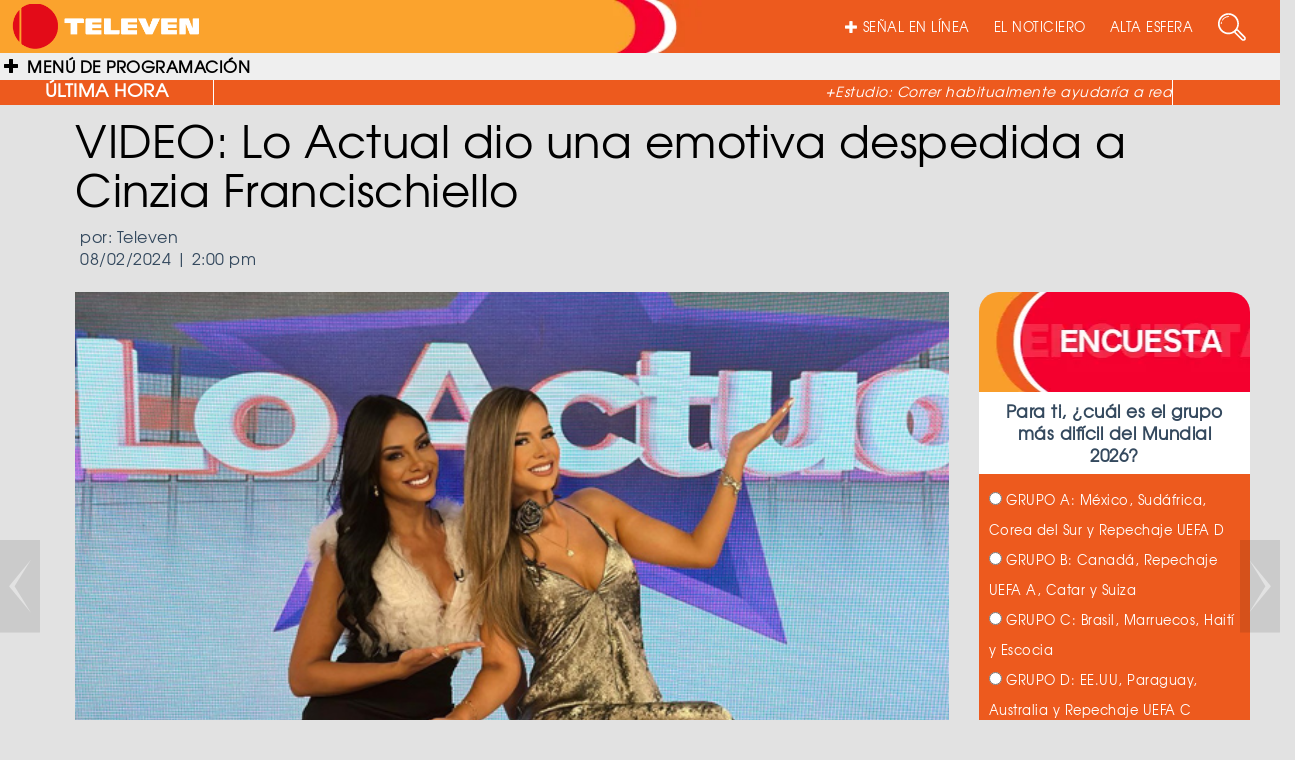

--- FILE ---
content_type: text/html; charset=UTF-8
request_url: https://televen.com/tusprogramas/video-lo-actual-dio-una-emotiva-despedida-a-cinzia-francischiello/
body_size: 19127
content:
<!DOCTYPE html>

<html lang="es" class="no-js">

  <head>

    <meta http-equiv="Content-Type" content="text/html; charset=ISO-8859-1" />

    <meta http-equiv="cache-control" content="no-cache, max-age=300">

    <meta http-equiv="X-UA-Compatible" content="IE=edge">

    <meta name="viewport" content="width=device-width, initial-scale=1.0">

    <meta name="have-i-been-pwned-verification" value="81748235871c7e8fd3cb6173f0ddee78">

    <title>TELEVEN Tu Canal | VIDEO: Lo Actual dio una emotiva despedida a Cinzia Francischiello</title>

    <link rel="icon" type="image/x-icon" href="https://televen.com/wp-content/themes/televen/img/ico/fav-televen.ico">

    <link rel="stylesheet" href="https://cdnjs.cloudflare.com/ajax/libs/normalize/5.0.0/normalize.min.css">

    <link rel='stylesheet prefetch' href='https://maxcdn.bootstrapcdn.com/bootstrap/3.3.5/css/bootstrap.min.css'>

    <link href="https://cdnjs.cloudflare.com/ajax/libs/font-awesome/4.7.0/css/font-awesome.min.css" rel="stylesheet" media="all">

    <link href="https://cdnjs.cloudflare.com/ajax/libs/animate.css/3.5.2/animate.min.css" rel="stylesheet" media="all">

    <link rel="stylesheet" type="text/css" href="https://televen.com/wp-content/themes/televen/fonts/texgyreadventor-regular/stylesheet.css" charset="utf-8">

    <link rel="stylesheet" type="text/css" href="https://televen.com/wp-content/themes/televen/fonts/texgyreadventor-bold/stylesheet.css" charset="utf-8">

    <link rel="stylesheet" type="text/css" href="https://televen.com/wp-content/themes/televen/css/style.css">

    <!--<link rel="stylesheet" type="text/css" href="/source/jquery.fancybox.css?v=2.1.5" media="screen">

    <link rel="stylesheet" type="text/css" href="/css/bootstrap/bootstrap.css">    

    <link rel="stylesheet" type="text/css" href="/css/navidad.css">

    <link rel="stylesheet" type="text/css" href="/img/luto/css/luto.css">

    <link rel="stylesheet" type="text/css" href="/img/luto/css/responsive-HF.css">-->



    <!--carga css segun template-->

    
            <!--css active category, single, post_type_archive-->

            <link rel="stylesheet" href="https://designmodo.github.io/Flat-UI/dist/css/flat-ui.min.css">

          	<link rel="stylesheet" type="text/css" href="https://televen.com/wp-content/themes/televen/css/menu.css">

            <link rel="stylesheet" type="text/css" href="https://televen.com/wp-content/themes/televen/css/category.css">

          <meta name='robots' content='index, follow, max-image-preview:large, max-snippet:-1, max-video-preview:-1' />
	<style>img:is([sizes="auto" i], [sizes^="auto," i]) { contain-intrinsic-size: 3000px 1500px }</style>
	
	<!-- This site is optimized with the Yoast SEO plugin v26.7 - https://yoast.com/wordpress/plugins/seo/ -->
	<meta name="description" content="Este jueves, 08 de febrero, la revista de variedades, Lo Actual, dio una emotiva despedida a nuestra querida y talentosa chica dorada, Cinzia Francischiello." />
	<link rel="canonical" href="https://televen.com/tusprogramas/video-lo-actual-dio-una-emotiva-despedida-a-cinzia-francischiello/" />
	<meta property="og:locale" content="es_ES" />
	<meta property="og:type" content="article" />
	<meta property="og:title" content="VIDEO: Lo Actual dio una emotiva despedida a Cinzia Francischiello" />
	<meta property="og:description" content="Este jueves, 08 de febrero, la revista de variedades, Lo Actual, dio una emotiva despedida a nuestra querida y talentosa chica dorada, Cinzia Francischiello." />
	<meta property="og:url" content="https://televen.com/tusprogramas/video-lo-actual-dio-una-emotiva-despedida-a-cinzia-francischiello/" />
	<meta property="og:site_name" content="Televen" />
	<meta property="og:image" content="https://televen.com/wp-content/uploads/2024/02/cinzia-@loactual_tv.jpg" />
	<meta property="og:image:width" content="620" />
	<meta property="og:image:height" content="400" />
	<meta property="og:image:type" content="image/jpeg" />
	<meta name="twitter:card" content="summary_large_image" />
	<meta name="twitter:label1" content="Tiempo de lectura" />
	<meta name="twitter:data1" content="1 minuto" />
	<script type="application/ld+json" class="yoast-schema-graph">{"@context":"https://schema.org","@graph":[{"@type":"WebPage","@id":"https://televen.com/tusprogramas/video-lo-actual-dio-una-emotiva-despedida-a-cinzia-francischiello/","url":"https://televen.com/tusprogramas/video-lo-actual-dio-una-emotiva-despedida-a-cinzia-francischiello/","name":"VIDEO: Lo Actual dio una emotiva despedida a Cinzia Francischiello","isPartOf":{"@id":"https://televen.com/#website"},"primaryImageOfPage":{"@id":"https://televen.com/tusprogramas/video-lo-actual-dio-una-emotiva-despedida-a-cinzia-francischiello/#primaryimage"},"image":{"@id":"https://televen.com/tusprogramas/video-lo-actual-dio-una-emotiva-despedida-a-cinzia-francischiello/#primaryimage"},"thumbnailUrl":"https://televen.com/wp-content/uploads/2024/02/cinzia-@loactual_tv.jpg","datePublished":"2024-02-08T18:00:18+00:00","description":"Este jueves, 08 de febrero, la revista de variedades, Lo Actual, dio una emotiva despedida a nuestra querida y talentosa chica dorada, Cinzia Francischiello.","breadcrumb":{"@id":"https://televen.com/tusprogramas/video-lo-actual-dio-una-emotiva-despedida-a-cinzia-francischiello/#breadcrumb"},"inLanguage":"es","potentialAction":[{"@type":"ReadAction","target":["https://televen.com/tusprogramas/video-lo-actual-dio-una-emotiva-despedida-a-cinzia-francischiello/"]}]},{"@type":"ImageObject","inLanguage":"es","@id":"https://televen.com/tusprogramas/video-lo-actual-dio-una-emotiva-despedida-a-cinzia-francischiello/#primaryimage","url":"https://televen.com/wp-content/uploads/2024/02/cinzia-@loactual_tv.jpg","contentUrl":"https://televen.com/wp-content/uploads/2024/02/cinzia-@loactual_tv.jpg","width":620,"height":400,"caption":"Cinzia Francischiello"},{"@type":"BreadcrumbList","@id":"https://televen.com/tusprogramas/video-lo-actual-dio-una-emotiva-despedida-a-cinzia-francischiello/#breadcrumb","itemListElement":[{"@type":"ListItem","position":1,"name":"Portada","item":"https://televen.com/"},{"@type":"ListItem","position":2,"name":"Tus Programas","item":"https://televen.com/tusprogramas/"},{"@type":"ListItem","position":3,"name":"VIDEO: Lo Actual dio una emotiva despedida a Cinzia Francischiello"}]},{"@type":"WebSite","@id":"https://televen.com/#website","url":"https://televen.com/","name":"Televen","description":"","publisher":{"@id":"https://televen.com/#organization"},"potentialAction":[{"@type":"SearchAction","target":{"@type":"EntryPoint","urlTemplate":"https://televen.com/?s={search_term_string}"},"query-input":{"@type":"PropertyValueSpecification","valueRequired":true,"valueName":"search_term_string"}}],"inLanguage":"es"},{"@type":"Organization","@id":"https://televen.com/#organization","name":"Televen","url":"https://televen.com/","logo":{"@type":"ImageObject","inLanguage":"es","@id":"https://televen.com/#/schema/logo/image/","url":"https://televen.com/wp-content/uploads/2025/10/cropped-Logo-Horizontal-Nueva-Imagen-1.png","contentUrl":"https://televen.com/wp-content/uploads/2025/10/cropped-Logo-Horizontal-Nueva-Imagen-1.png","width":701,"height":168,"caption":"Televen"},"image":{"@id":"https://televen.com/#/schema/logo/image/"}}]}</script>
	<!-- / Yoast SEO plugin. -->


<script type="text/javascript">
/* <![CDATA[ */
window._wpemojiSettings = {"baseUrl":"https:\/\/s.w.org\/images\/core\/emoji\/16.0.1\/72x72\/","ext":".png","svgUrl":"https:\/\/s.w.org\/images\/core\/emoji\/16.0.1\/svg\/","svgExt":".svg","source":{"concatemoji":"https:\/\/televen.com\/wp-includes\/js\/wp-emoji-release.min.js?ver=6.8.3"}};
/*! This file is auto-generated */
!function(s,n){var o,i,e;function c(e){try{var t={supportTests:e,timestamp:(new Date).valueOf()};sessionStorage.setItem(o,JSON.stringify(t))}catch(e){}}function p(e,t,n){e.clearRect(0,0,e.canvas.width,e.canvas.height),e.fillText(t,0,0);var t=new Uint32Array(e.getImageData(0,0,e.canvas.width,e.canvas.height).data),a=(e.clearRect(0,0,e.canvas.width,e.canvas.height),e.fillText(n,0,0),new Uint32Array(e.getImageData(0,0,e.canvas.width,e.canvas.height).data));return t.every(function(e,t){return e===a[t]})}function u(e,t){e.clearRect(0,0,e.canvas.width,e.canvas.height),e.fillText(t,0,0);for(var n=e.getImageData(16,16,1,1),a=0;a<n.data.length;a++)if(0!==n.data[a])return!1;return!0}function f(e,t,n,a){switch(t){case"flag":return n(e,"\ud83c\udff3\ufe0f\u200d\u26a7\ufe0f","\ud83c\udff3\ufe0f\u200b\u26a7\ufe0f")?!1:!n(e,"\ud83c\udde8\ud83c\uddf6","\ud83c\udde8\u200b\ud83c\uddf6")&&!n(e,"\ud83c\udff4\udb40\udc67\udb40\udc62\udb40\udc65\udb40\udc6e\udb40\udc67\udb40\udc7f","\ud83c\udff4\u200b\udb40\udc67\u200b\udb40\udc62\u200b\udb40\udc65\u200b\udb40\udc6e\u200b\udb40\udc67\u200b\udb40\udc7f");case"emoji":return!a(e,"\ud83e\udedf")}return!1}function g(e,t,n,a){var r="undefined"!=typeof WorkerGlobalScope&&self instanceof WorkerGlobalScope?new OffscreenCanvas(300,150):s.createElement("canvas"),o=r.getContext("2d",{willReadFrequently:!0}),i=(o.textBaseline="top",o.font="600 32px Arial",{});return e.forEach(function(e){i[e]=t(o,e,n,a)}),i}function t(e){var t=s.createElement("script");t.src=e,t.defer=!0,s.head.appendChild(t)}"undefined"!=typeof Promise&&(o="wpEmojiSettingsSupports",i=["flag","emoji"],n.supports={everything:!0,everythingExceptFlag:!0},e=new Promise(function(e){s.addEventListener("DOMContentLoaded",e,{once:!0})}),new Promise(function(t){var n=function(){try{var e=JSON.parse(sessionStorage.getItem(o));if("object"==typeof e&&"number"==typeof e.timestamp&&(new Date).valueOf()<e.timestamp+604800&&"object"==typeof e.supportTests)return e.supportTests}catch(e){}return null}();if(!n){if("undefined"!=typeof Worker&&"undefined"!=typeof OffscreenCanvas&&"undefined"!=typeof URL&&URL.createObjectURL&&"undefined"!=typeof Blob)try{var e="postMessage("+g.toString()+"("+[JSON.stringify(i),f.toString(),p.toString(),u.toString()].join(",")+"));",a=new Blob([e],{type:"text/javascript"}),r=new Worker(URL.createObjectURL(a),{name:"wpTestEmojiSupports"});return void(r.onmessage=function(e){c(n=e.data),r.terminate(),t(n)})}catch(e){}c(n=g(i,f,p,u))}t(n)}).then(function(e){for(var t in e)n.supports[t]=e[t],n.supports.everything=n.supports.everything&&n.supports[t],"flag"!==t&&(n.supports.everythingExceptFlag=n.supports.everythingExceptFlag&&n.supports[t]);n.supports.everythingExceptFlag=n.supports.everythingExceptFlag&&!n.supports.flag,n.DOMReady=!1,n.readyCallback=function(){n.DOMReady=!0}}).then(function(){return e}).then(function(){var e;n.supports.everything||(n.readyCallback(),(e=n.source||{}).concatemoji?t(e.concatemoji):e.wpemoji&&e.twemoji&&(t(e.twemoji),t(e.wpemoji)))}))}((window,document),window._wpemojiSettings);
/* ]]> */
</script>
<style id='wp-emoji-styles-inline-css' type='text/css'>

	img.wp-smiley, img.emoji {
		display: inline !important;
		border: none !important;
		box-shadow: none !important;
		height: 1em !important;
		width: 1em !important;
		margin: 0 0.07em !important;
		vertical-align: -0.1em !important;
		background: none !important;
		padding: 0 !important;
	}
</style>
<link rel='stylesheet' id='wp-block-library-css' href='https://televen.com/wp-includes/css/dist/block-library/style.min.css?ver=6.8.3' media='all' />
<style id='classic-theme-styles-inline-css' type='text/css'>
/*! This file is auto-generated */
.wp-block-button__link{color:#fff;background-color:#32373c;border-radius:9999px;box-shadow:none;text-decoration:none;padding:calc(.667em + 2px) calc(1.333em + 2px);font-size:1.125em}.wp-block-file__button{background:#32373c;color:#fff;text-decoration:none}
</style>
<style id='global-styles-inline-css' type='text/css'>
:root{--wp--preset--aspect-ratio--square: 1;--wp--preset--aspect-ratio--4-3: 4/3;--wp--preset--aspect-ratio--3-4: 3/4;--wp--preset--aspect-ratio--3-2: 3/2;--wp--preset--aspect-ratio--2-3: 2/3;--wp--preset--aspect-ratio--16-9: 16/9;--wp--preset--aspect-ratio--9-16: 9/16;--wp--preset--color--black: #000000;--wp--preset--color--cyan-bluish-gray: #abb8c3;--wp--preset--color--white: #ffffff;--wp--preset--color--pale-pink: #f78da7;--wp--preset--color--vivid-red: #cf2e2e;--wp--preset--color--luminous-vivid-orange: #ff6900;--wp--preset--color--luminous-vivid-amber: #fcb900;--wp--preset--color--light-green-cyan: #7bdcb5;--wp--preset--color--vivid-green-cyan: #00d084;--wp--preset--color--pale-cyan-blue: #8ed1fc;--wp--preset--color--vivid-cyan-blue: #0693e3;--wp--preset--color--vivid-purple: #9b51e0;--wp--preset--gradient--vivid-cyan-blue-to-vivid-purple: linear-gradient(135deg,rgba(6,147,227,1) 0%,rgb(155,81,224) 100%);--wp--preset--gradient--light-green-cyan-to-vivid-green-cyan: linear-gradient(135deg,rgb(122,220,180) 0%,rgb(0,208,130) 100%);--wp--preset--gradient--luminous-vivid-amber-to-luminous-vivid-orange: linear-gradient(135deg,rgba(252,185,0,1) 0%,rgba(255,105,0,1) 100%);--wp--preset--gradient--luminous-vivid-orange-to-vivid-red: linear-gradient(135deg,rgba(255,105,0,1) 0%,rgb(207,46,46) 100%);--wp--preset--gradient--very-light-gray-to-cyan-bluish-gray: linear-gradient(135deg,rgb(238,238,238) 0%,rgb(169,184,195) 100%);--wp--preset--gradient--cool-to-warm-spectrum: linear-gradient(135deg,rgb(74,234,220) 0%,rgb(151,120,209) 20%,rgb(207,42,186) 40%,rgb(238,44,130) 60%,rgb(251,105,98) 80%,rgb(254,248,76) 100%);--wp--preset--gradient--blush-light-purple: linear-gradient(135deg,rgb(255,206,236) 0%,rgb(152,150,240) 100%);--wp--preset--gradient--blush-bordeaux: linear-gradient(135deg,rgb(254,205,165) 0%,rgb(254,45,45) 50%,rgb(107,0,62) 100%);--wp--preset--gradient--luminous-dusk: linear-gradient(135deg,rgb(255,203,112) 0%,rgb(199,81,192) 50%,rgb(65,88,208) 100%);--wp--preset--gradient--pale-ocean: linear-gradient(135deg,rgb(255,245,203) 0%,rgb(182,227,212) 50%,rgb(51,167,181) 100%);--wp--preset--gradient--electric-grass: linear-gradient(135deg,rgb(202,248,128) 0%,rgb(113,206,126) 100%);--wp--preset--gradient--midnight: linear-gradient(135deg,rgb(2,3,129) 0%,rgb(40,116,252) 100%);--wp--preset--font-size--small: 13px;--wp--preset--font-size--medium: 20px;--wp--preset--font-size--large: 36px;--wp--preset--font-size--x-large: 42px;--wp--preset--spacing--20: 0.44rem;--wp--preset--spacing--30: 0.67rem;--wp--preset--spacing--40: 1rem;--wp--preset--spacing--50: 1.5rem;--wp--preset--spacing--60: 2.25rem;--wp--preset--spacing--70: 3.38rem;--wp--preset--spacing--80: 5.06rem;--wp--preset--shadow--natural: 6px 6px 9px rgba(0, 0, 0, 0.2);--wp--preset--shadow--deep: 12px 12px 50px rgba(0, 0, 0, 0.4);--wp--preset--shadow--sharp: 6px 6px 0px rgba(0, 0, 0, 0.2);--wp--preset--shadow--outlined: 6px 6px 0px -3px rgba(255, 255, 255, 1), 6px 6px rgba(0, 0, 0, 1);--wp--preset--shadow--crisp: 6px 6px 0px rgba(0, 0, 0, 1);}:where(.is-layout-flex){gap: 0.5em;}:where(.is-layout-grid){gap: 0.5em;}body .is-layout-flex{display: flex;}.is-layout-flex{flex-wrap: wrap;align-items: center;}.is-layout-flex > :is(*, div){margin: 0;}body .is-layout-grid{display: grid;}.is-layout-grid > :is(*, div){margin: 0;}:where(.wp-block-columns.is-layout-flex){gap: 2em;}:where(.wp-block-columns.is-layout-grid){gap: 2em;}:where(.wp-block-post-template.is-layout-flex){gap: 1.25em;}:where(.wp-block-post-template.is-layout-grid){gap: 1.25em;}.has-black-color{color: var(--wp--preset--color--black) !important;}.has-cyan-bluish-gray-color{color: var(--wp--preset--color--cyan-bluish-gray) !important;}.has-white-color{color: var(--wp--preset--color--white) !important;}.has-pale-pink-color{color: var(--wp--preset--color--pale-pink) !important;}.has-vivid-red-color{color: var(--wp--preset--color--vivid-red) !important;}.has-luminous-vivid-orange-color{color: var(--wp--preset--color--luminous-vivid-orange) !important;}.has-luminous-vivid-amber-color{color: var(--wp--preset--color--luminous-vivid-amber) !important;}.has-light-green-cyan-color{color: var(--wp--preset--color--light-green-cyan) !important;}.has-vivid-green-cyan-color{color: var(--wp--preset--color--vivid-green-cyan) !important;}.has-pale-cyan-blue-color{color: var(--wp--preset--color--pale-cyan-blue) !important;}.has-vivid-cyan-blue-color{color: var(--wp--preset--color--vivid-cyan-blue) !important;}.has-vivid-purple-color{color: var(--wp--preset--color--vivid-purple) !important;}.has-black-background-color{background-color: var(--wp--preset--color--black) !important;}.has-cyan-bluish-gray-background-color{background-color: var(--wp--preset--color--cyan-bluish-gray) !important;}.has-white-background-color{background-color: var(--wp--preset--color--white) !important;}.has-pale-pink-background-color{background-color: var(--wp--preset--color--pale-pink) !important;}.has-vivid-red-background-color{background-color: var(--wp--preset--color--vivid-red) !important;}.has-luminous-vivid-orange-background-color{background-color: var(--wp--preset--color--luminous-vivid-orange) !important;}.has-luminous-vivid-amber-background-color{background-color: var(--wp--preset--color--luminous-vivid-amber) !important;}.has-light-green-cyan-background-color{background-color: var(--wp--preset--color--light-green-cyan) !important;}.has-vivid-green-cyan-background-color{background-color: var(--wp--preset--color--vivid-green-cyan) !important;}.has-pale-cyan-blue-background-color{background-color: var(--wp--preset--color--pale-cyan-blue) !important;}.has-vivid-cyan-blue-background-color{background-color: var(--wp--preset--color--vivid-cyan-blue) !important;}.has-vivid-purple-background-color{background-color: var(--wp--preset--color--vivid-purple) !important;}.has-black-border-color{border-color: var(--wp--preset--color--black) !important;}.has-cyan-bluish-gray-border-color{border-color: var(--wp--preset--color--cyan-bluish-gray) !important;}.has-white-border-color{border-color: var(--wp--preset--color--white) !important;}.has-pale-pink-border-color{border-color: var(--wp--preset--color--pale-pink) !important;}.has-vivid-red-border-color{border-color: var(--wp--preset--color--vivid-red) !important;}.has-luminous-vivid-orange-border-color{border-color: var(--wp--preset--color--luminous-vivid-orange) !important;}.has-luminous-vivid-amber-border-color{border-color: var(--wp--preset--color--luminous-vivid-amber) !important;}.has-light-green-cyan-border-color{border-color: var(--wp--preset--color--light-green-cyan) !important;}.has-vivid-green-cyan-border-color{border-color: var(--wp--preset--color--vivid-green-cyan) !important;}.has-pale-cyan-blue-border-color{border-color: var(--wp--preset--color--pale-cyan-blue) !important;}.has-vivid-cyan-blue-border-color{border-color: var(--wp--preset--color--vivid-cyan-blue) !important;}.has-vivid-purple-border-color{border-color: var(--wp--preset--color--vivid-purple) !important;}.has-vivid-cyan-blue-to-vivid-purple-gradient-background{background: var(--wp--preset--gradient--vivid-cyan-blue-to-vivid-purple) !important;}.has-light-green-cyan-to-vivid-green-cyan-gradient-background{background: var(--wp--preset--gradient--light-green-cyan-to-vivid-green-cyan) !important;}.has-luminous-vivid-amber-to-luminous-vivid-orange-gradient-background{background: var(--wp--preset--gradient--luminous-vivid-amber-to-luminous-vivid-orange) !important;}.has-luminous-vivid-orange-to-vivid-red-gradient-background{background: var(--wp--preset--gradient--luminous-vivid-orange-to-vivid-red) !important;}.has-very-light-gray-to-cyan-bluish-gray-gradient-background{background: var(--wp--preset--gradient--very-light-gray-to-cyan-bluish-gray) !important;}.has-cool-to-warm-spectrum-gradient-background{background: var(--wp--preset--gradient--cool-to-warm-spectrum) !important;}.has-blush-light-purple-gradient-background{background: var(--wp--preset--gradient--blush-light-purple) !important;}.has-blush-bordeaux-gradient-background{background: var(--wp--preset--gradient--blush-bordeaux) !important;}.has-luminous-dusk-gradient-background{background: var(--wp--preset--gradient--luminous-dusk) !important;}.has-pale-ocean-gradient-background{background: var(--wp--preset--gradient--pale-ocean) !important;}.has-electric-grass-gradient-background{background: var(--wp--preset--gradient--electric-grass) !important;}.has-midnight-gradient-background{background: var(--wp--preset--gradient--midnight) !important;}.has-small-font-size{font-size: var(--wp--preset--font-size--small) !important;}.has-medium-font-size{font-size: var(--wp--preset--font-size--medium) !important;}.has-large-font-size{font-size: var(--wp--preset--font-size--large) !important;}.has-x-large-font-size{font-size: var(--wp--preset--font-size--x-large) !important;}
:where(.wp-block-post-template.is-layout-flex){gap: 1.25em;}:where(.wp-block-post-template.is-layout-grid){gap: 1.25em;}
:where(.wp-block-columns.is-layout-flex){gap: 2em;}:where(.wp-block-columns.is-layout-grid){gap: 2em;}
:root :where(.wp-block-pullquote){font-size: 1.5em;line-height: 1.6;}
</style>
<link rel='stylesheet' id='front-estilos-css' href='https://televen.com/wp-content/plugins/asesor-cookies-para-la-ley-en-espana/html/front/estilos.css?ver=6.8.3' media='all' />
<link rel='stylesheet' id='wp-polls-css' href='https://televen.com/wp-content/plugins/wp-polls/polls-css.css?ver=2.77.3' media='all' />
<style id='wp-polls-inline-css' type='text/css'>
.wp-polls .pollbar {
	margin: 1px;
	font-size: 6px;
	line-height: 8px;
	height: 8px;
	background-image: url('https://televen.com/wp-content/plugins/wp-polls/images/default/pollbg.gif');
	border: 1px solid #c8c8c8;
}

</style>
<link rel='stylesheet' id='normalize-css' href='https://televen.com/wp-content/themes/televen/normalize.css?ver=1.0' media='all' />
<link rel='stylesheet' id='html5blank-css' href='https://televen.com/wp-content/themes/televen/style.css?ver=1.0' media='all' />
<link rel='stylesheet' id='hurrytimer-css' href='https://televen.com/wp-content/uploads/hurrytimer/css/d22aa9f679923c7b.css?ver=6.8.3' media='all' />
<script type="text/javascript" src="https://televen.com/wp-content/themes/televen/js/lib/conditionizr-4.3.0.min.js?ver=4.3.0" id="conditionizr-js"></script>
<script type="text/javascript" src="https://televen.com/wp-content/themes/televen/js/lib/modernizr-2.7.1.min.js?ver=2.7.1" id="modernizr-js"></script>
<script type="text/javascript" src="https://televen.com/wp-includes/js/jquery/jquery.min.js?ver=3.7.1" id="jquery-core-js"></script>
<script type="text/javascript" src="https://televen.com/wp-includes/js/jquery/jquery-migrate.min.js?ver=3.4.1" id="jquery-migrate-js"></script>
<script type="text/javascript" src="https://televen.com/wp-content/themes/televen/js/scripts.js?ver=1.0.0" id="html5blankscripts-js"></script>
<script type="text/javascript" id="front-principal-js-extra">
/* <![CDATA[ */
var cdp_cookies_info = {"url_plugin":"https:\/\/televen.com\/wp-content\/plugins\/asesor-cookies-para-la-ley-en-espana\/plugin.php","url_admin_ajax":"https:\/\/televen.com\/wp-admin\/admin-ajax.php"};
/* ]]> */
</script>
<script type="text/javascript" src="https://televen.com/wp-content/plugins/asesor-cookies-para-la-ley-en-espana/html/front/principal.js?ver=6.8.3" id="front-principal-js"></script>
<script type="text/javascript" src="https://televen.com/wp-content/plugins/wp-infinite-scrolling/js/jquery.sifs.js?ver=6.8.3" id="jquery.sifs-js"></script>
<script type="text/javascript" id="wpifs-js-extra">
/* <![CDATA[ */
var wpifs_options = {"container":"#entradas-paged","post":".entrada-theme","pagination":".pagination","next":"a.next","loading":"<div style=\"text-align: center;\"><img src=\"http:\/\/www.televen.com\/wp-content\/plugins\/wp-infinite-scrolling\/img\/spinner.gif\" alt=\"\" width=\"32\" height=\"32\" \/><\/div>"};
/* ]]> */
</script>
<script type="text/javascript" src="https://televen.com/wp-content/plugins/wp-infinite-scrolling/js/wpifs.js?ver=6.8.3" id="wpifs-js"></script>
<link rel="https://api.w.org/" href="https://televen.com/wp-json/" /><link rel="alternate" title="oEmbed (JSON)" type="application/json+oembed" href="https://televen.com/wp-json/oembed/1.0/embed?url=https%3A%2F%2Fteleven.com%2Ftusprogramas%2Fvideo-lo-actual-dio-una-emotiva-despedida-a-cinzia-francischiello%2F" />
<link rel="alternate" title="oEmbed (XML)" type="text/xml+oembed" href="https://televen.com/wp-json/oembed/1.0/embed?url=https%3A%2F%2Fteleven.com%2Ftusprogramas%2Fvideo-lo-actual-dio-una-emotiva-despedida-a-cinzia-francischiello%2F&#038;format=xml" />
<style type="text/css">
        .menuFooter ul li a{color: #000000;}
        .menuFooter ul li a:hover{color: #000000;}
        .navbar-inverse .navbar-nav>li>a{color: #ffffff;}
        .navbar-inverse .navbar-nav>li>a:hover, .navbar-inverse .navbar-nav>li>a:focus{color: #ffffff;}

    </style>
    		<style type="text/css" id="wp-custom-css">
			

/*Ajuste 3*/
#wrapper.toggled #page-content-wrapper {
    margin-left: -40px;
    position: absolute;
    width: 81%;
}
/*Ajuste 3*/

/*Ajuste 4*/
.sidebar-nav li a.variedades:hover,
.sidebar-nav li a.variedades:active,
.sidebar-nav li a.variedades:focus,
.sidebar-nav li.open a.variedades:hover,
.sidebar-nav li.open a.variedades:active,
.sidebar-nav li.open a.variedades:focus {
  color: #ffffff !important;
  background-color: #f4002d;
}

.sidebar-nav li a.noticiero:hover,
.sidebar-nav li a.noticiero:active,
.sidebar-nav li a.noticiero:focus{
 color: #ffffff !important; background-color: #A91E44  !important; 
}

/*Colores Ajustes del header importante*/

.sidebar-nav > .sidebar-brand{ background-color: #ED5A1E;}

.sidebar-nav li a:hover, .sidebar-nav li a:active, .sidebar-nav li a:focus, .sidebar-nav li.open a:hover, .sidebar-nav li.open a:active, .sidebar-nav li.open a:focus{background-color: #448012!;}

input[type=text]{background-color:transparent;}

/*Colores Ajustes del header importante*/
/*Ajuste 4*/

/*Ajuste 5*/
@media screen and (max-width: 1366px){
	#tophome{top:-267px;width:34%;}
	#tophome img{height: 270px;object-fit:cover;}
}
/*Ajuste 5*/




/*ajuste6*/
.imgVertical2 {
    height: auto;
    overflow: hidden;
    margin-top: 10px;
}
/*ajuste6*/

/*Ocultar sección Peiliculas y Cartelera 27-07-2021*/

.TusPeliculas {
    margin-bottom: 30px;
    overflow: hidden;
    display: none !important;
}


.CarteleraCine {
    margin-bottom: 30px;
    overflow: hidden;
    display: none !important;
}
/*Ocultar sección Peiliculas y Cartelera 27-07-2021*/

/*03-07-2024*/
.sidebar-nav li a:active, .sidebar-nav li a:focus, .sidebar-nav li a:hover, .sidebar-nav li.open a:active, .sidebar-nav li.open a:focus, .sidebar-nav li.open a:hover {
    color: #fff;
    background-color: #ED5A1E;
}
/*03-07-2024*/

/*10-10-24*/
.TLtwitter {display: none;}
.TLinstagram {display: none;}
.TLFacebook {display: none;}
.SideShare{display: none;}	
/*10-10-24*/

/*16-10-2024*/
#post-imgweb{
	object-fit: cover;
	width: 100%;
	height: 100%;
}
/*16-10-2024*/
		</style>
		


<!-- Google tag (gtag.js) -->

<script async src="https://www.googletagmanager.com/gtag/js?id=UA-32319494-1"></script>

<script>

  window.dataLayer = window.dataLayer || [];

  function gtag(){dataLayer.push(arguments);}

  gtag('js', new Date());



  gtag('config', 'UA-32319494-1');

</script>




  </head>



  <body class="wp-singular tusprogramas-template-default single single-tusprogramas postid-318553 single-format-standard wp-custom-logo wp-theme-televen video-lo-actual-dio-una-emotiva-despedida-a-cinzia-francischiello" data-spy="scroll" data-target="#navbar-Noticiero">

    <div id="wrapper">

        <!--boton compartir facebook-->

        <div id="fb-root"></div>

        <script>(function(d, s, id) {

          var js, fjs = d.getElementsByTagName(s)[0];

          if (d.getElementById(id)) return;

          js = d.createElement(s); js.id = id;

          js.src = "//connect.facebook.net/es_LA/sdk.js#xfbml=1&version=v2.5&appId=1011690782222229";

          fjs.parentNode.insertBefore(js, fjs);

          }(document, 'script', 'facebook-jssdk'));

        </script>

    

        
        <!-- MENU SIDEBAR -->

        <nav style="background-color:#ed5a1e;" class="navbar navbar-inverse navbar-fixed-top" id="sidebar-wrapper" role="navigation">

            <ul class="nav sidebar-nav">

                <li class="sidebar-brand">

                  <a class="brand" href="https://televen.com">

                    <img src="https://televen.com/wp-content/uploads/2025/10/cropped-Logo-Horizontal-Nueva-Imagen-1.png"></a>

                </li>

               <br><br>

                <li class="dropdown">

                  <a style="color: #efefef;" href="#" class="dropdown-toggle variedades" data-toggle="dropdown">VARIEDADES</a>

                  <ul class="dropdown-menu" role="menu">

                    
                      
                      <li><a style="background-color:#ed5a1e; color:#000000;font-weight: bold;"

                      onmouseover="this.style.color='#000000'; this.style.backgroundColor='#A91E44'" 

                      onmouseout="this.style.color='#000000';this.style.backgroundColor='#ed5a1e'"" 

                      class="subVariedades" href="https://televen.com/abc-la-escuela/">ABC La Escuela </a></li>

                    
                      
                      <li><a style="background-color:#ed5a1e; color:#000000;font-weight: bold;"

                      onmouseover="this.style.color='#000000'; this.style.backgroundColor='#A91E44'" 

                      onmouseout="this.style.color='#000000';this.style.backgroundColor='#ed5a1e'"" 

                      class="subVariedades" href="https://televen.com/el-hato/">El Hato </a></li>

                    
                      
                      <li><a style="background-color:#ed5a1e; color:#000000;font-weight: bold;"

                      onmouseover="this.style.color='#000000'; this.style.backgroundColor='#A91E44'" 

                      onmouseout="this.style.color='#000000';this.style.backgroundColor='#ed5a1e'"" 

                      class="subVariedades" href="https://televen.com/estrellas-de-la-cocina/">Estrellas de la <br>Cocina </a></li>

                    
                      
                      <li><a style="background-color:#ed5a1e; color:#000000;font-weight: bold;"

                      onmouseover="this.style.color='#000000'; this.style.backgroundColor='#A91E44'" 

                      onmouseout="this.style.color='#000000';this.style.backgroundColor='#ed5a1e'"" 

                      class="subVariedades" href="https://televen.com/gente-como-uno/">Gente como<br>uno </a></li>

                    
                      
                      <li><a style="background-color:#ed5a1e; color:#000000;font-weight: bold;"

                      onmouseover="this.style.color='#000000'; this.style.backgroundColor='#A91E44'" 

                      onmouseout="this.style.color='#000000';this.style.backgroundColor='#ed5a1e'"" 

                      class="subVariedades" href="https://televen.com/la-bomba/">La Bomba </a></li>

                    
                      
                      <li><a style="background-color:#ed5a1e; color:#000000;font-weight: bold;"

                      onmouseover="this.style.color='#000000'; this.style.backgroundColor='#A91E44'" 

                      onmouseout="this.style.color='#000000';this.style.backgroundColor='#ed5a1e'"" 

                      class="subVariedades" href="https://televen.com/lo-actual/">Lo Actual </a></li>

                    
                      
                      <li><a style="background-color:#ed5a1e; color:#000000;font-weight: bold;"

                      onmouseover="this.style.color='#000000'; this.style.backgroundColor='#A91E44'" 

                      onmouseout="this.style.color='#000000';this.style.backgroundColor='#ed5a1e'"" 

                      class="subVariedades" href="https://televen.com/mas-alla-de-las-estrellas/">Más Allá de<br>las Estrellas </a></li>

                    
                      
                      <li><a style="background-color:#ed5a1e; color:#000000;font-weight: bold;"

                      onmouseover="this.style.color='#000000'; this.style.backgroundColor='#A91E44'" 

                      onmouseout="this.style.color='#000000';this.style.backgroundColor='#ed5a1e'"" 

                      class="subVariedades" href="https://televen.com/noche-de-perros/">Noche de perros </a></li>

                    
                      
                      <li><a style="background-color:#ed5a1e; color:#000000;font-weight: bold;"

                      onmouseover="this.style.color='#000000'; this.style.backgroundColor='#A91E44'" 

                      onmouseout="this.style.color='#000000';this.style.backgroundColor='#ed5a1e'"" 

                      class="subVariedades" href="https://televen.com/palabra-cierta/">Palabra Cierta </a></li>

                    
                      
                      <li><a style="background-color:#ed5a1e; color:#000000;font-weight: bold;"

                      onmouseover="this.style.color='#000000'; this.style.backgroundColor='#A91E44'" 

                      onmouseout="this.style.color='#000000';this.style.backgroundColor='#ed5a1e'"" 

                      class="subVariedades" href="https://televen.com/perfil-agropecuario/">Perfil Agropecuario </a></li>

                    
                      
                      <li><a style="background-color:#ed5a1e; color:#000000;font-weight: bold;"

                      onmouseover="this.style.color='#000000'; this.style.backgroundColor='#A91E44'" 

                      onmouseout="this.style.color='#000000';this.style.backgroundColor='#ed5a1e'"" 

                      class="subVariedades" href="https://televen.com/responsabilidad-social/">Responsabilidad Social </a></li>

                    
                      
                      <li><a style="background-color:#ed5a1e; color:#000000;font-weight: bold;"

                      onmouseover="this.style.color='#000000'; this.style.backgroundColor='#A91E44'" 

                      onmouseout="this.style.color='#000000';this.style.backgroundColor='#ed5a1e'"" 

                      class="subVariedades" href="https://televen.com/rostros-del-crimen/">Rostros del<br>Crimen </a></li>

                    
                      
                      <li><a style="background-color:#ed5a1e; color:#000000;font-weight: bold;"

                      onmouseover="this.style.color='#000000'; this.style.backgroundColor='#A91E44'" 

                      onmouseout="this.style.color='#000000';this.style.backgroundColor='#ed5a1e'"" 

                      class="subVariedades" href="https://televen.com/se-ha-dicho/">Se Ha Dicho </a></li>

                    
                      
                      <li><a style="background-color:#ed5a1e; color:#000000;font-weight: bold;"

                      onmouseover="this.style.color='#000000'; this.style.backgroundColor='#A91E44'" 

                      onmouseout="this.style.color='#000000';this.style.backgroundColor='#ed5a1e'"" 

                      class="subVariedades" href="https://televen.com/se-pone-caliente-2/">Se Pone Caliente </a></li>

                    
                      
                      <li><a style="background-color:#ed5a1e; color:#000000;font-weight: bold;"

                      onmouseover="this.style.color='#000000'; this.style.backgroundColor='#A91E44'" 

                      onmouseout="this.style.color='#000000';this.style.backgroundColor='#ed5a1e'"" 

                      class="subVariedades" href="https://televen.com/show-business/">Show Business </a></li>

                    
                      
                      <li><a style="background-color:#ed5a1e; color:#000000;font-weight: bold;"

                      onmouseover="this.style.color='#000000'; this.style.backgroundColor='#A91E44'" 

                      onmouseout="this.style.color='#000000';this.style.backgroundColor='#ed5a1e'"" 

                      class="subVariedades" href="https://televen.com/tas-pillao/">Tas Pillao </a></li>

                    
                      
                      <li><a style="background-color:#ed5a1e; color:#000000;font-weight: bold;"

                      onmouseover="this.style.color='#000000'; this.style.backgroundColor='#A91E44'" 

                      onmouseout="this.style.color='#000000';this.style.backgroundColor='#ed5a1e'"" 

                      class="subVariedades" href="https://televen.com/vitrina/">Vitrina </a></li>

                    
                  </ul>

                </li>

                <!--17-03-2025-->

                <li class="dropdown">

                  <a style="color: #efefef;" href="#" class="dropdown-toggle variedades" data-toggle="dropdown">P&Oacute;DCAST</a>

                  <ul class="dropdown-menu" role="menu">

                    
                      
                      <li><a style="background-color:#ed5a1e; color:#000000;font-weight: bold;"

                      onmouseover="this.style.color='#000000'; this.style.backgroundColor='#A91E44'" 

                      onmouseout="this.style.color='#000000';this.style.backgroundColor='#ed5a1e'"" 

                      class="subVariedades" href="https://televen.com/el-candelero/">El Candelero </a></li>

                    
                      
                      <li><a style="background-color:#ed5a1e; color:#000000;font-weight: bold;"

                      onmouseover="this.style.color='#000000'; this.style.backgroundColor='#A91E44'" 

                      onmouseout="this.style.color='#000000';this.style.backgroundColor='#ed5a1e'"" 

                      class="subVariedades" href="https://televen.com/esto-no-es-teledeportes/">Esto No Es<br>Teledeportes </a></li>

                    
                      
                      <li><a style="background-color:#ed5a1e; color:#000000;font-weight: bold;"

                      onmouseover="this.style.color='#000000'; this.style.backgroundColor='#A91E44'" 

                      onmouseout="this.style.color='#000000';this.style.backgroundColor='#ed5a1e'"" 

                      class="subVariedades" href="https://televen.com/vacilate-esto/">Vacílate Esto </a></li>

                    
                  </ul>

                </li>                

                <!--17-03-2025-->

                <!--17-05-2022-->

                <li class="dropdown">

                  <a style="color: #efefef;" href="#" class="dropdown-toggle variedades" data-toggle="dropdown">DEPORTES</a>

                  <ul class="dropdown-menu" role="menu">

                    
                      
                      <li><a style="background-color:#ed5a1e; color:#000000;font-weight: bold;"

                      onmouseover="this.style.color='#000000'; this.style.backgroundColor='#A91E44'" 

                      onmouseout="this.style.color='#000000';this.style.backgroundColor='#ed5a1e'"" 

                      class="subVariedades" href="https://televen.com/baloncesto/">Baloncesto </a></li>

                    
                      
                      <li><a style="background-color:#ed5a1e; color:#000000;font-weight: bold;"

                      onmouseover="this.style.color='#000000'; this.style.backgroundColor='#A91E44'" 

                      onmouseout="this.style.color='#000000';this.style.backgroundColor='#ed5a1e'"" 

                      class="subVariedades" href="https://televen.com/beisbol-grandes-ligas/">Béisbol de<br>Grandes Ligas </a></li>

                    
                      
                      <li><a style="background-color:#ed5a1e; color:#000000;font-weight: bold;"

                      onmouseover="this.style.color='#000000'; this.style.backgroundColor='#A91E44'" 

                      onmouseout="this.style.color='#000000';this.style.backgroundColor='#ed5a1e'"" 

                      class="subVariedades" href="https://televen.com/beisbol-profesional-venezolano/">Béisbol<br>Profesional<br>Venezolano </a></li>

                    
                      
                      <li><a style="background-color:#ed5a1e; color:#000000;font-weight: bold;"

                      onmouseover="this.style.color='#000000'; this.style.backgroundColor='#A91E44'" 

                      onmouseout="this.style.color='#000000';this.style.backgroundColor='#ed5a1e'"" 

                      class="subVariedades" href="https://televen.com/futbol-2/">Fútbol </a></li>

                    
                      
                      <li><a style="background-color:#ed5a1e; color:#000000;font-weight: bold;"

                      onmouseover="this.style.color='#000000'; this.style.backgroundColor='#A91E44'" 

                      onmouseout="this.style.color='#000000';this.style.backgroundColor='#ed5a1e'"" 

                      class="subVariedades" href="https://televen.com/historias-hipicas-2/">Historias hípicas </a></li>

                    
                      
                      <li><a style="background-color:#ed5a1e; color:#000000;font-weight: bold;"

                      onmouseover="this.style.color='#000000'; this.style.backgroundColor='#A91E44'" 

                      onmouseout="this.style.color='#000000';this.style.backgroundColor='#ed5a1e'"" 

                      class="subVariedades" href="https://televen.com/liga-mayor-de-beisbol-profesional/">Liga Mayor de <br>Béisbol Profesional </a></li>

                    
                      
                      <li><a style="background-color:#ed5a1e; color:#000000;font-weight: bold;"

                      onmouseover="this.style.color='#000000'; this.style.backgroundColor='#A91E44'" 

                      onmouseout="this.style.color='#000000';this.style.backgroundColor='#ed5a1e'"" 

                      class="subVariedades" href="https://televen.com/teledeportes/">Teledeportes </a></li>

                    
                  </ul>

                </li>                

                <!--17-05-2022-->

                <li class="dropdown">

                  <a style="color: #efefef;" href="#" class="dropdown-toggle variedades" data-toggle="dropdown">DRAM&Aacute;TICOS</a>

                  <ul class="dropdown-menu" role="menu">

                    
                      
                      <li><a style="background-color:#ed5a1e; color:#000000;font-weight: bold;" 

                        onmouseover="this.style.color='#000000'; this.style.backgroundColor='#A91E44'" 

                        onmouseout="this.style.color='#000000';this.style.backgroundColor='#ed5a1e'"" 

                        class="subVariedades" href="https://televen.com/dulce-amargo/">Dulce Amargo</a></li>

                    
                      
                      <li><a style="background-color:#ed5a1e; color:#000000;font-weight: bold;" 

                        onmouseover="this.style.color='#000000'; this.style.backgroundColor='#A91E44'" 

                        onmouseout="this.style.color='#000000';this.style.backgroundColor='#ed5a1e'"" 

                        class="subVariedades" href="https://televen.com/nacer-contigo/">Nacer Contigo</a></li>

                    
                      
                      <li><a style="background-color:#ed5a1e; color:#000000;font-weight: bold;" 

                        onmouseover="this.style.color='#000000'; this.style.backgroundColor='#A91E44'" 

                        onmouseout="this.style.color='#000000';this.style.backgroundColor='#ed5a1e'"" 

                        class="subVariedades" href="https://televen.com/nora/">Nora</a></li>

                    
                  </ul>

                </li>

                <li class="dropdown">

                  <a style="color: #efefef;" href="#" class="dropdown-toggle variedades" data-toggle="dropdown">SERIES</a>

                  <ul class="dropdown-menu" role="menu">

                    
                      
                      <li><a style="background-color:#ed5a1e; color:#000000;font-weight: bold;" 

                        onmouseover="this.style.color='#000000'; this.style.backgroundColor='#A91E44'" 

                        onmouseout="this.style.color='#000000';this.style.backgroundColor='#ed5a1e'"" 

                        class="subVariedades" href="https://televen.com/apuestale-la-vida/">Apuéstale a la vida</a></li>

                    
                      
                      <li><a style="background-color:#ed5a1e; color:#000000;font-weight: bold;" 

                        onmouseover="this.style.color='#000000'; this.style.backgroundColor='#A91E44'" 

                        onmouseout="this.style.color='#000000';this.style.backgroundColor='#ed5a1e'"" 

                        class="subVariedades" href="https://televen.com/castle/">Castle</a></li>

                    
                      
                      <li><a style="background-color:#ed5a1e; color:#000000;font-weight: bold;" 

                        onmouseover="this.style.color='#000000'; this.style.backgroundColor='#A91E44'" 

                        onmouseout="this.style.color='#000000';this.style.backgroundColor='#ed5a1e'"" 

                        class="subVariedades" href="https://televen.com/cumbres-borrascosas/">Cumbres Borrascosas</a></li>

                    
                      
                      <li><a style="background-color:#ed5a1e; color:#000000;font-weight: bold;" 

                        onmouseover="this.style.color='#000000'; this.style.backgroundColor='#A91E44'" 

                        onmouseout="this.style.color='#000000';this.style.backgroundColor='#ed5a1e'"" 

                        class="subVariedades" href="https://televen.com/dios-sabe-cosas/">Dios sabe cómo hace sus cosas</a></li>

                    
                      
                      <li><a style="background-color:#ed5a1e; color:#000000;font-weight: bold;" 

                        onmouseover="this.style.color='#000000'; this.style.backgroundColor='#A91E44'" 

                        onmouseout="this.style.color='#000000';this.style.backgroundColor='#ed5a1e'"" 

                        class="subVariedades" href="https://televen.com/fuerza-de-rescate/">Fuerza de Rescate</a></li>

                    
                      
                      <li><a style="background-color:#ed5a1e; color:#000000;font-weight: bold;" 

                        onmouseover="this.style.color='#000000'; this.style.backgroundColor='#A91E44'" 

                        onmouseout="this.style.color='#000000';this.style.backgroundColor='#ed5a1e'"" 

                        class="subVariedades" href="https://televen.com/el-gato-tuerto/">Gato tuerto</a></li>

                    
                      
                      <li><a style="background-color:#ed5a1e; color:#000000;font-weight: bold;" 

                        onmouseover="this.style.color='#000000'; this.style.backgroundColor='#A91E44'" 

                        onmouseout="this.style.color='#000000';this.style.backgroundColor='#ed5a1e'"" 

                        class="subVariedades" href="https://televen.com/guayoyo-express/">Guayoyo Express</a></li>

                    
                      
                      <li><a style="background-color:#ed5a1e; color:#000000;font-weight: bold;" 

                        onmouseover="this.style.color='#000000'; this.style.backgroundColor='#A91E44'" 

                        onmouseout="this.style.color='#000000';this.style.backgroundColor='#ed5a1e'"" 

                        class="subVariedades" href="https://televen.com/justicia-verdadera/">Justicia<br>Verdadera</a></li>

                    
                      
                      <li><a style="background-color:#ed5a1e; color:#000000;font-weight: bold;" 

                        onmouseover="this.style.color='#000000'; this.style.backgroundColor='#A91E44'" 

                        onmouseout="this.style.color='#000000';this.style.backgroundColor='#ed5a1e'"" 

                        class="subVariedades" href="https://televen.com/marvel-agentes-de-shield/">MARVEL, Agentes de S.H.I.E.L.D.</a></li>

                    
                      
                      <li><a style="background-color:#ed5a1e; color:#000000;font-weight: bold;" 

                        onmouseover="this.style.color='#000000'; this.style.backgroundColor='#A91E44'" 

                        onmouseout="this.style.color='#000000';this.style.backgroundColor='#ed5a1e'"" 

                        class="subVariedades" href="https://televen.com/mujeres-al-limite/">Mujeres<br>al límite</a></li>

                    
                      
                      <li><a style="background-color:#ed5a1e; color:#000000;font-weight: bold;" 

                        onmouseover="this.style.color='#000000'; this.style.backgroundColor='#A91E44'" 

                        onmouseout="this.style.color='#000000';this.style.backgroundColor='#ed5a1e'"" 

                        class="subVariedades" href="https://televen.com/prueba-de-fe/">Prueba de fe</a></li>

                    
                      
                      <li><a style="background-color:#ed5a1e; color:#000000;font-weight: bold;" 

                        onmouseover="this.style.color='#000000'; this.style.backgroundColor='#A91E44'" 

                        onmouseout="this.style.color='#000000';this.style.backgroundColor='#ed5a1e'"" 

                        class="subVariedades" href="https://televen.com/revenge-la-venganza/">Revenge, la venganza</a></li>

                    
                      
                      <li><a style="background-color:#ed5a1e; color:#000000;font-weight: bold;" 

                        onmouseover="this.style.color='#000000'; this.style.backgroundColor='#A91E44'" 

                        onmouseout="this.style.color='#000000';this.style.backgroundColor='#ed5a1e'"" 

                        class="subVariedades" href="https://televen.com/tu-voz-estereo/">Tu voz<br>estéreo</a></li>

                    
                      
                      <li><a style="background-color:#ed5a1e; color:#000000;font-weight: bold;" 

                        onmouseover="this.style.color='#000000'; this.style.backgroundColor='#A91E44'" 

                        onmouseout="this.style.color='#000000';this.style.backgroundColor='#ed5a1e'"" 

                        class="subVariedades" href="https://televen.com/uepa-escenario-amar/">UEPA! Un<br>Escenario<br>para Amar</a></li>

                    
                  </ul>

                </li>

                <li class="dropdown">

                  <a style="color: #efefef;" href="#" class="dropdown-toggle variedades" data-toggle="dropdown">INFANTILES</a>

                  <ul class="dropdown-menu" role="menu">

                    
                      
                      <li><a style="background-color:#ed5a1e; color:#000000;font-weight: bold;" 

                        onmouseover="this.style.color='#000000'; this.style.backgroundColor='#A91E44'" 

                        onmouseout="this.style.color='#000000';this.style.backgroundColor='#ed5a1e'"" 

                        class="subVariedades" href="https://televen.com/carrrusel/">Carrusel</a></li>

                    
                      
                      <li><a style="background-color:#ed5a1e; color:#000000;font-weight: bold;" 

                        onmouseover="this.style.color='#000000'; this.style.backgroundColor='#A91E44'" 

                        onmouseout="this.style.color='#000000';this.style.backgroundColor='#ed5a1e'"" 

                        class="subVariedades" href="https://televen.com/chica-vampiro/">Chica Vampiro</a></li>

                    
                      
                      <li><a style="background-color:#ed5a1e; color:#000000;font-weight: bold;" 

                        onmouseover="this.style.color='#000000'; this.style.backgroundColor='#A91E44'" 

                        onmouseout="this.style.color='#000000';this.style.backgroundColor='#ed5a1e'"" 

                        class="subVariedades" href="https://televen.com/consentidos-estrellas/">Consentidos Estrellas</a></li>

                    
                      
                      <li><a style="background-color:#ed5a1e; color:#000000;font-weight: bold;" 

                        onmouseover="this.style.color='#000000'; this.style.backgroundColor='#A91E44'" 

                        onmouseout="this.style.color='#000000';this.style.backgroundColor='#ed5a1e'"" 

                        class="subVariedades" href="https://televen.com/heidi-bienvenida-casa/">Heidi, bienvenida a casa</a></li>

                    
                      
                      <li><a style="background-color:#ed5a1e; color:#000000;font-weight: bold;" 

                        onmouseover="this.style.color='#000000'; this.style.backgroundColor='#A91E44'" 

                        onmouseout="this.style.color='#000000';this.style.backgroundColor='#ed5a1e'"" 

                        class="subVariedades" href="https://televen.com/heidi-bienvenida-al-show/">Heidi, bienvenida al show</a></li>

                    
                      
                      <li><a style="background-color:#ed5a1e; color:#000000;font-weight: bold;" 

                        onmouseover="this.style.color='#000000'; this.style.backgroundColor='#A91E44'" 

                        onmouseout="this.style.color='#000000';this.style.backgroundColor='#ed5a1e'"" 

                        class="subVariedades" href="https://televen.com/soy-luna/">Soy Luna</a></li>

                    
                      
                      <li><a style="background-color:#ed5a1e; color:#000000;font-weight: bold;" 

                        onmouseover="this.style.color='#000000'; this.style.backgroundColor='#A91E44'" 

                        onmouseout="this.style.color='#000000';this.style.backgroundColor='#ed5a1e'"" 

                        class="subVariedades" href="https://televen.com/violetta/">Violetta</a></li>

                    
                  </ul>

                </li>

                <li class="dropdown">

                  <a style="color: #efefef;" href="#" class="dropdown-toggle variedades" data-toggle="dropdown">INFORMATIVO</a>

                  <ul class="dropdown-menu" role="menu">

                    
                      
                      <li><a style="background-color:#ed5a1e; color:#000000;font-weight: bold;" 

                        onmouseover="this.style.color='#000000'; this.style.backgroundColor='#A91E44'" 

                        onmouseout="this.style.color='#000000';this.style.backgroundColor='#ed5a1e'"" 

                        class="subVariedades" href="https://televen.com/el-noticiero/">El Noticiero</a></li>

                    
                  </ul>

                </li>

                <li class="dropdown">

                  <a style="color: #efefef;"  href="#" class="dropdown-toggle variedades" data-toggle="dropdown">OPINI&Oacute;N</a>

                  <ul class="dropdown-menu" role="menu">

                    
                      
                      <li><a style="background-color:#ed5a1e; color:#000000;font-weight: bold;" 

                        onmouseover="this.style.color='#000000'; this.style.backgroundColor='#A91E44'" 

                        onmouseout="this.style.color='#000000';this.style.backgroundColor='#ed5a1e'"" 

                        class="subVariedades" href="https://televen.com/dialogo-con/">Diálogo con…</a></li>

                    
                      
                      <li><a style="background-color:#ed5a1e; color:#000000;font-weight: bold;" 

                        onmouseover="this.style.color='#000000'; this.style.backgroundColor='#A91E44'" 

                        onmouseout="this.style.color='#000000';this.style.backgroundColor='#ed5a1e'"" 

                        class="subVariedades" href="https://televen.com/regiones/">Regiones</a></li>

                    
                  </ul>

                </li>

                <li><a style="color: #efefef;" class="noticiero" href="https://televen.com/elnoticiero">EL NOTICIERO</a></li>

                
                    <li><a style="color:#f4002d;" class="red menuVisible" href="https://tlvn.app/4671YEd"><span class="glyphicon glyphicon-play-circle"></span> <b>SE&Ntilde;AL EN L&Iacute;NEA</b></a></li>

                  

                <!--<li><a style="color: #efefef;" class="variedades" href="/exclusivo-web">EXCLUSIVO WEB</a></li>-->

                <!--<li><a class="variedades" href="/horoscopo">HOR&Oacute;SCOPO</a></li>-->

                <li><a style="color: #efefef;" class="variedades" href="https://televen.com/programacion">PROGRAMACI&Oacute;N</a></li>

                <!--<li><a style="color: #efefef;" class="variedades" href="/galerias">GALER&Iacute;AS</a></li>-->

                <li><a style="color: #efefef;" class="variedades" href="https://televen.com/talentos">TALENTOS</a></li>

                <li><a style="color: #efefef;" class="variedades" href="https://televen.com/enterate">ENT&Eacute;RATE</a></li>

                <li><a style="color: #efefef;" class="variedades" href="https://televen.com/altaesfera">ALTA ESFERA</a></li>

                <li><a style="color: #efefef;" class="variedades" href="https://televen.com/corporacion">CORPORATIVO</a></li>

            </ul>

            
                <div style="position:relative; width: 100%;background-color:#efefef  !important;; margin-top:53px;">

            
            
                <a style="background-color:#efefef  !important;color: #000000  !important;" class="hamburger is-closed animated fadeInLeft" data-toggle="offcanvas" style="color: #fff; text-decoration:none;font-size: 16px;cursor:pointer"><img class="imgcloud" src="https://televen.com/wp-content/themes/televen/img/Plus_Pagina_Negro.webp"><b>MEN&Uacute; DE PROGRAMACI&Oacute;N</b></a>

            
                </div>

        </nav>

        <!--FIN MENU SIDEBAR-->



        <!--MENU PRINCIPAL -->

        <div id="page-content-wrapper">

           <!-- <button type="button" class="hamburger is-closed animated fadeInLeft" data-toggle="offcanvas">

                <span class="hamb-top"></span>

                <span class="hamb-middle"></span>

                <span class="hamb-bottom"></span>

                <div class="overlay"></div>

            </button>-->

            <nav class="navbar navbar-inverse navbar-fixed-top">

              
<div class="container-fluid" style="background: url(https://televen.com/wp-content/uploads/2026/01/CUSTOM-HEADER-Nueva-Imagen.webp) center center no-repeat; background-position: center;background-repeat: no-repeat;background-size: cover;">

                  <div class="navbar-header" style="margin-left:-45px;" >

                    <a class="navbar-brand" href="https://televen.com" title="TELEVEN">

                    <img src="https://televen.com/wp-content/uploads/2025/10/cropped-Logo-Horizontal-Nueva-Imagen-1.png"></a>

                  </div>

                  <ul class="nav navbar-nav navbar-right">

                      
                          <li><a class="red menuVisible" href="https://tlvn.app/4671YEd"><span class="glyphicon glyphicon-plus"></span> SE&Ntilde;AL EN L&Iacute;NEA</a></li>

                                          <li><li id="menu-item-164038" class="menu-item menu-item-type-post_type menu-item-object-page menu-item-164038"><a href="https://televen.com/elnoticiero/">EL NOTICIERO</a></li>
<li id="menu-item-164125" class="menu-item menu-item-type-custom menu-item-object-custom menu-item-164125"><a href="http://www.televen.com/altaesfera/">ALTA ESFERA</a></li>
</li>
                    <li><a class="menuVisible" href="#">

	                   	<form method="get" role="search" action="https://televen.com">

	                   		<input type="text" name="s" id="search" name="search" placeholder="Buscar...">

	                    </form></a>

                    </li>

                  </ul>

              </div>

                
                  <div id="responsive-new" style="width: 100%;background-color:#efefef  !important;">

                
                 <a class="hamburger is-closed animated fadeInLeft" data-toggle="offcanvas" style="color: #000000  !important; text-decoration:none;font-size: 16px;cursor:pointer"><img class="imgcloud" src="https://televen.com/wp-content/themes/televen/img/Plus_Pagina_Negro.webp"><b>MEN&Uacute; DE PROGRAMACI&Oacute;N</b></a>

                                  

                </div>

            </nav>

            <!--FIN MENU PRINCIPAL-->




<!--CONTENIDO-->

<!--PUBLICIDAD--><!-- 737 = id page elnoticiero -->

<!--FIN PUBLICIDAD-->



<!--ÚLTIMA HORA-->

<div class="hidden-xs col-sm-12 col-md-12 col-lg-12 BarTitulares">

	<div class="col-xs-12 col-sm-2 col-md-2 col-lg-2 BarMarquesina" style="background-color: #082f50;" >&Uacute;LTIMA HORA</div>

    <div class="col-xs-12 col-sm-9 col-md-9 col-lg-9 titulares" style="background-color: #082f50;border-left: 1px solid #fff;border-right: 1px solid #fff;" >

		<ul>

        
                    <li><a href="https://televen.com/elnoticiero/bienestar/estudio-correr-habitualmente-ayudaria-a-reducir-la-edad-biologica/"><span>+</span>Estudio: Correr habitualmente ayudaría a reducir la edad biológica </a></li>

                
                    <li><a href="https://televen.com/elnoticiero/actualidad/el-regreso-triunfal-de-los-pantalones-anchos-para-salvar-tus-caderas/"><span>+</span>El regreso triunfal de los pantalones anchos para salvar tus caderas</a></li>

                
                    <li><a href="https://televen.com/elnoticiero/tecnologia/que-intenta-decir-tu-gato-esta-herramienta-de-ia-descifra-sus-maullidos/"><span>+</span>¿Qué intenta decir tu gato? Esta herramienta de IA descifra sus maullidos</a></li>

                
                    <li><a href="https://televen.com/elnoticiero/deportes/atp-anuncio-reduccion-del-numero-de-torneos-obligatorios-para-tenistas-estrellas/"><span>+</span>ATP anunció reducción del número de torneos obligatorios para tenistas estrellas</a></li>

                
                    <li><a href="https://televen.com/elnoticiero/internacionales/guyana-registro-aumento-de-mas-del-11-en-casos-de-homicidios-en-2025/"><span>+</span>Guyana registró aumento de más del 11% en casos de homicidios en 2025</a></li>

                
                    <li><a href="https://televen.com/elnoticiero/nacionales/economia/productores-de-gas-ven-oportunidad-en-posible-alianza-con-colombia/"><span>+</span>Productores de gas ven oportunidad en posible alianza con Colombia</a></li>

                
                    <li><a href="https://televen.com/elnoticiero/entretenimiento/ashley-tisdale-y-hilary-duff-al-frente-de-una-polemica-de-mamas-famosas/"><span>+</span>Ashley Tisdale y Hilary Duff al frente de una polémica de "mamás famosas"</a></li>

                
                    <li><a href="https://televen.com/elnoticiero/copa-mundial-de-la-fifa-2026/camino-al-mundial-2026-colombia-se-medira-ante-croacia-y-francia-en-amistosos-de-marzo/"><span>+</span>Camino al Mundial 2026: Colombia se medirá ante Croacia y Francia en amistosos de marzo</a></li>

                
                    <li><a href="https://televen.com/elnoticiero/internacionales/brasil-envio-40-toneladas-de-insumos-para-hemodialisis-a-venezuela/"><span>+</span>Brasil envió 40 toneladas de insumos para hemodiálisis a Venezuela</a></li>

                
                    <li><a href="https://televen.com/elnoticiero/nacionales/regionales/ventas-de-inmuebles-aumentaron-en-monagas-durante-2025/"><span>+</span>Ventas de inmuebles aumentaron en Monagas durante 2025</a></li>

                
        </ul>

    </div>

    <div class="col-xs-12 col-sm-1 col-md-1 col-lg-1 BarMarquesina" style="background-color: #082f50;" ></div>

</div>

<!--FIN ÚLTIMA HORA-->



<div class="SideShare">

    <ul>

    	<li><a onclick="window.open(this.href, this.target, 'width=450,height=435');" target="_blank" href="https://twitter.com/intent/tweet?url=http://www.televen.com&amp;text=VIDEO: Lo Actual dio una emotiva despedida a Cinzia Francischiello - Televen &amp;via=Televentv"><img src="https://televen.com/wp-content/themes/televen/img/rrss/twitter.svg"></a></li>

        <li><a href="javascript: void(0);" onclick="window.open('http://www.facebook.com/sharer.php?u=https://televen.com/tusprogramas/video-lo-actual-dio-una-emotiva-despedida-a-cinzia-francischiello/','ventanacompartir', 'toolbar=0, status=0, width=650, height=450');"><img src="https://televen.com/wp-content/themes/televen/img/rrss/facebook.svg"></a></li>

        <li><a class="whatsapp" href="whatsapp://send?text=https://televen.com/tusprogramas/video-lo-actual-dio-una-emotiva-despedida-a-cinzia-francischiello/" data-action="share/whatsapp/share"><img src="https://televen.com/wp-content/themes/televen/img/rrss/whatsapp.svg"></a></li>

    	<li><a data-site="email" class="ssba_email_share" href="/cdn-cgi/l/email-protection#[base64]"><img src="https://televen.com/wp-content/themes/televen/img/rrss/email.svg"></a></li>

	</ul>

</div>


		<div class="btnLeft">

			<a href="https://televen.com/tusprogramas/video-mas-alla-de-las-estrellas-recibio-al-cantante-leo-gonzalez/" rel="next"><img src="https://televen.com/wp-content/themes/televen/img/leftpost.svg" alt=""/></a>
		</div>

		<div class="btnRight">

			<a href="https://televen.com/tusprogramas/preolimpico-2024-vive-por-televen-el-duelo-venezuela-vs-brasil-en-la-fase-final/" rel="prev"><img src="https://televen.com/wp-content/themes/televen/img/rightpost.svg" alt=""/></a>
		</div>




<div class="col-xs-12 col-sm-12 col-md-12 col-lg-12 Noticias">

	
    <div class="col-xs-12 col-sm-12 col-md-12 col-lg-12 titulo"><h1>VIDEO: Lo Actual dio una emotiva despedida a Cinzia Francischiello</h1></div>

    <div class="col-xs-12 col-sm-12 col-md-12 col-lg-12 autor">

		<p>por: Televen</p>

	</div>

    <div class="col-xs-12 col-sm-12 col-md-12 col-lg-12 fechaHora">

    	<p>08/02/2024 | 2:00 pm</p>

    </div>

    <div class="col-xs-12 col-sm-9 col-md-9 col-lg-9 Noticia">

		
	    	<div class="col-xs-12 col-sm-12 col-md-12 col-lg-12 ImgNoticia"> 

	            <img src="https://televen.com/wp-content/uploads/2024/02/cinzia-@loactual_tv.jpg" alt="">

	            <div class="fuenteFoto"><p>@loactual_tv</p></div>

			</div>

		


		<div class="col-xs-12 col-sm-12 col-md-12 col-lg-12 contenido">

        	<p style="text-align: justify;">Este jueves, 08 de febrero, la revista de variedades,&nbsp;<a href="http://www.televen.com/lo-actual/"><strong>Lo Actual</strong></a>, dio una emotiva despedida a nuestra querida y talentosa, <a href="https://www.instagram.com/cinziafd/"><strong>Cinzia Francischiello</strong></a>.</p>
<p style="text-align: justify;">En una mañana llena de sorpresas, felicidad y nostalgia, nuestra chica dorada se despidió de este espacio en el que estuvo compartiendo con la audiencia venezolana durante los últimos cinco años.</p>
<p style="text-align: justify;">Durante el programa, en la que estuvo acompañada por su compañera <strong><a href="https://www.instagram.com/mariagabrielarico/">María Gabriela Rico</a></strong>, recibió la visita de su padre y de varios de sus amigos ligados a nuestra planta televisiva, como nuestras hermosas <a href="https://www.instagram.com/gizelmobayed/"><strong>Gizel Mobayed</strong></a>, <a href="https://www.instagram.com/anmariecamacho/"><strong>Anmarie Camacho</strong></a> y <a href="https://www.instagram.com/andreina.castro/"><strong>Andreína Castro</strong></a>; y nuestros colaboradores habituales<strong> Eduardo Blanco </strong>y<strong> Lorenzo Martínez.</strong></p>
<p style="text-align: justify;">También, como parte de esta ocasión, el equipo de producción preparó un material especial en el que se mostraron algunos de los grandes momentos de <a href="https://www.instagram.com/cinziafd/"><strong>Cinzia</strong></a> en el programa, acompañados de una serie de mensajes de los productores, personal técnico y de maquillaje que, durante este tiempo compartieron con ella.</p>
<blockquote class="instagram-media" style="background: #FFF; border: 0; border-radius: 3px; box-shadow: 0 0 1px 0 rgba(0,0,0,0.5),0 1px 10px 0 rgba(0,0,0,0.15); margin: 1px; max-width: 540px; min-width: 326px; padding: 0; width: calc(100% - 2px);" data-instgrm-captioned="" data-instgrm-permalink="https://www.instagram.com/p/C3FoUDeOQZk/?utm_source=ig_embed&amp;utm_campaign=loading" data-instgrm-version="14">
<div style="padding: 16px;">
<p>&nbsp;</p>
<div style="display: flex; flex-direction: row; align-items: center;">
<div style="background-color: #f4f4f4; border-radius: 50%; flex-grow: 0; height: 40px; margin-right: 14px; width: 40px;">&nbsp;</div>
<div style="display: flex; flex-direction: column; flex-grow: 1; justify-content: center;">
<div style="background-color: #f4f4f4; border-radius: 4px; flex-grow: 0; height: 14px; margin-bottom: 6px; width: 100px;">&nbsp;</div>
<div style="background-color: #f4f4f4; border-radius: 4px; flex-grow: 0; height: 14px; width: 60px;">&nbsp;</div>
</div>
</div>
<div style="padding: 19% 0;">&nbsp;</div>
<div style="display: block; height: 50px; margin: 0 auto 12px; width: 50px;">&nbsp;</div>
<div style="padding-top: 8px;">
<div style="color: #3897f0; font-family: Arial,sans-serif; font-size: 14px; font-style: normal; font-weight: 550; line-height: 18px;">Ver esta publicación en Instagram</div>
</div>
<div style="padding: 12.5% 0;">&nbsp;</div>
<div style="display: flex; flex-direction: row; margin-bottom: 14px; align-items: center;">
<div>
<div style="background-color: #f4f4f4; border-radius: 50%; height: 12.5px; width: 12.5px; transform: translateX(0px) translateY(7px);">&nbsp;</div>
<div style="background-color: #f4f4f4; height: 12.5px; transform: rotate(-45deg) translateX(3px) translateY(1px); width: 12.5px; flex-grow: 0; margin-right: 14px; margin-left: 2px;">&nbsp;</div>
<div style="background-color: #f4f4f4; border-radius: 50%; height: 12.5px; width: 12.5px; transform: translateX(9px) translateY(-18px);">&nbsp;</div>
</div>
<div style="margin-left: 8px;">
<div style="background-color: #f4f4f4; border-radius: 50%; flex-grow: 0; height: 20px; width: 20px;">&nbsp;</div>
<div style="width: 0; height: 0; border-top: 2px solid transparent; border-left: 6px solid #f4f4f4; border-bottom: 2px solid transparent; transform: translateX(16px) translateY(-4px) rotate(30deg);">&nbsp;</div>
</div>
<div style="margin-left: auto;">
<div style="width: 0px; border-top: 8px solid #F4F4F4; border-right: 8px solid transparent; transform: translateY(16px);">&nbsp;</div>
<div style="background-color: #f4f4f4; flex-grow: 0; height: 12px; width: 16px; transform: translateY(-4px);">&nbsp;</div>
<div style="width: 0; height: 0; border-top: 8px solid #F4F4F4; border-left: 8px solid transparent; transform: translateY(-4px) translateX(8px);">&nbsp;</div>
</div>
</div>
<div style="display: flex; flex-direction: column; flex-grow: 1; justify-content: center; margin-bottom: 24px;">
<div style="background-color: #f4f4f4; border-radius: 4px; flex-grow: 0; height: 14px; margin-bottom: 6px; width: 224px;">&nbsp;</div>
<div style="background-color: #f4f4f4; border-radius: 4px; flex-grow: 0; height: 14px; width: 144px;">&nbsp;</div>
</div>
<p>&nbsp;</p>
<p style="color: #c9c8cd; font-family: Arial,sans-serif; font-size: 14px; line-height: 17px; margin-bottom: 0; margin-top: 8px; overflow: hidden; padding: 8px 0 7px; text-align: center; text-overflow: ellipsis; white-space: nowrap;"><a style="color: #c9c8cd; font-family: Arial,sans-serif; font-size: 14px; font-style: normal; font-weight: normal; line-height: 17px; text-decoration: none;" href="https://www.instagram.com/p/C3FoUDeOQZk/?utm_source=ig_embed&amp;utm_campaign=loading" target="_blank" rel="noopener">Una publicación compartida de LO ACTUAL (@loactual_tv)</a></p>
</div>
</blockquote>
<p><script data-cfasync="false" src="/cdn-cgi/scripts/5c5dd728/cloudflare-static/email-decode.min.js"></script><script async="" src="//www.instagram.com/embed.js"></script></p>
<p style="text-align: justify;">Recuerda que puedes seguirnos por nuestras redes sociales:</p>
<p style="text-align: justify;">TikTok:&nbsp;<strong><a href="https://www.tiktok.com/@canal_televen">https://www.tiktok.com/@canal_televen</a></strong></p>
<p style="text-align: justify;">X:<strong>&nbsp;<a href="https://twitter.com/Canal_Televen">https://twitter.com/Canal_Televen</a></strong></p>
<p style="text-align: justify;">Facebook:<strong>&nbsp;<a href="https://www.facebook.com/TelevenTV/">https://www.facebook.com/TelevenTV/</a></strong></p>
<p style="text-align: justify;">Instagram:<strong>&nbsp;<a href="https://www.instagram.com/televentv/">https://www.instagram.com/televentv/</a></strong></p>
<p style="text-align: justify;">Youtube:<strong>&nbsp;<a href="https://www.youtube.com/user/TelevenTV">https://www.youtube.com/user/TelevenTV</a></strong></p>
<p style="text-align: justify;"><strong>#LoActual</strong></p>
<p style="text-align: justify;"><strong>#Televen</strong></p>
<p><iframe title="YouTube video player" src="https://www.youtube.com/embed/KiolZ0J9lvc?si=0anrLJ2uycVaAGfz" width="100%" height="480" frameborder="0" allowfullscreen="allowfullscreen"><span data-mce-type="bookmark" style="display: inline-block; width: 0px; overflow: hidden; line-height: 0;" class="mce_SELRES_start">﻿</span></iframe></p>
   

        </div>  

    

        <div class="col-xs-12 col-sm-12 col-md-12 col-lg-12 otrasNoticias">

        	<div class="col-xs-12 col-sm-12 col-md-12 col-lg-12 BarOtrasNoticias">TAMBI&Eacute;N TE PUEDE INTERESAR</div>

		    
			            <div class="col-xs-6 col-sm-3 col-md-3 col-lg-3 otrasNot">

			                <a href="https://televen.com/elnoticiero/entretenimiento/ashley-tisdale-y-hilary-duff-al-frente-de-una-polemica-de-mamas-famosas/">

			            		<div class="col-xs-12 col-sm-12 col-md-12 col-lg-12 ImgDestacado">

			                    	<img src="https://televen.com/wp-content/uploads/2026/01/DESTACADA-2026-01-12T105701.789.png">

			                  	</div>

			                	<div class="col-xs-12 col-sm-12 col-md-12 col-lg-12 TituloDestacado">

			                    	<p>Ashley Tisdale y Hilary Duff al frente de una polémica de «mamás famosas»</p>

			                	</div>

			                	<div class="col-xs-12 col-sm-12 col-md-12 col-lg-12 fechaDestacado">

			                    	<p>17/01/2026 | 12:30 pm</p>

			                	</div>

			                </a>

			            </div>

     				
			            <div class="col-xs-6 col-sm-3 col-md-3 col-lg-3 otrasNot">

			                <a href="https://televen.com/elnoticiero/nacionales/presidenta-encargada-sostuvo-reunion-con-el-director-de-la-cia-en-caracas/">

			            		<div class="col-xs-12 col-sm-12 col-md-12 col-lg-12 ImgDestacado">

			                    	<img src="https://televen.com/wp-content/uploads/2026/01/DESTACADA-2026-01-16T141655.764.png">

			                  	</div>

			                	<div class="col-xs-12 col-sm-12 col-md-12 col-lg-12 TituloDestacado">

			                    	<p>Presidenta encargada sostuvo reunión con el Director de la CIA en Caracas</p>

			                	</div>

			                	<div class="col-xs-12 col-sm-12 col-md-12 col-lg-12 fechaDestacado">

			                    	<p>16/01/2026 | 3:30 pm</p>

			                	</div>

			                </a>

			            </div>

     				
			            <div class="col-xs-6 col-sm-3 col-md-3 col-lg-3 otrasNot">

			                <a href="https://televen.com/elnoticiero/entretenimiento/robbie-williams-y-deftones-se-presentaran-en-el-meo-kalorama-2026-2/">

			            		<div class="col-xs-12 col-sm-12 col-md-12 col-lg-12 ImgDestacado">

			                    	<img src="https://televen.com/wp-content/uploads/2026/01/julio-iglesias.jpg">

			                  	</div>

			                	<div class="col-xs-12 col-sm-12 col-md-12 col-lg-12 TituloDestacado">

			                    	<p>Julio Iglesias negó acusaciones de acoso sexual presentadas por exempleadas</p>

			                	</div>

			                	<div class="col-xs-12 col-sm-12 col-md-12 col-lg-12 fechaDestacado">

			                    	<p>16/01/2026 | 1:30 pm</p>

			                	</div>

			                </a>

			            </div>

     				
			            <div class="col-xs-6 col-sm-3 col-md-3 col-lg-3 otrasNot">

			                <a href="https://televen.com/elnoticiero/nacionales/inac-desmiente-reactivacion-de-vuelos-caracas-madrid/">

			            		<div class="col-xs-12 col-sm-12 col-md-12 col-lg-12 ImgDestacado">

			                    	<img src="https://televen.com/wp-content/uploads/2022/11/INAC-1.jpg">

			                  	</div>

			                	<div class="col-xs-12 col-sm-12 col-md-12 col-lg-12 TituloDestacado">

			                    	<p>INAC desmiente reactivación de vuelos Caracas–Madrid</p>

			                	</div>

			                	<div class="col-xs-12 col-sm-12 col-md-12 col-lg-12 fechaDestacado">

			                    	<p>15/01/2026 | 3:30 pm</p>

			                	</div>

			                </a>

			            </div>

     				
        </div>

    </div>



	<div class="col-xs-12 col-sm-3 col-md-3 col-lg-3 sidebarNoticia">

        <!--ENCUESTA-->

        
            <div class="col-sx-12 col-sm-12 col-md-12 col-lg-12 encuesta">

              
                <div class="col-sx-12 col-sm-12 col-md-12 col-lg-12 encuestaI" 

                style="background: url(https://televen.com/wp-content/uploads/2026/01/Encuesta-Nueva-Imagen.webp) #bbbbbb center no-repeat"></div>

              <div id="polls-225" class="wp-polls">
	<form id="polls_form_225" class="wp-polls-form" action="/index.php" method="post">
		<p style="display: none;"><input type="hidden" id="poll_225_nonce" name="wp-polls-nonce" value="2d3fc5a500" /></p>
		<p style="display: none;"><input type="hidden" name="poll_id" value="225" /></p>
		<div class="col-sx-12 col-sm-12 col-md-12 col-lg-12 encuestaQ">
      <p>Para ti, ¿cuál es el grupo más difícil del Mundial 2026?</p>
</div>

<div id="polls-225-ans">
<div class="col-sx-12 col-sm-12 col-md-12 col-lg-12 encuestaA">
		<div class="respuesta">
<label>
<input type="radio" id="poll-answer-822" name="poll_225" value="822" /> GRUPO A: México, Sudáfrica, Corea del Sur y Repechaje UEFA D
</label>
</div>
		<div class="respuesta">
<label>
<input type="radio" id="poll-answer-823" name="poll_225" value="823" /> GRUPO B: Canadá, Repechaje UEFA A, Catar y Suiza
</label>
</div>
		<div class="respuesta">
<label>
<input type="radio" id="poll-answer-824" name="poll_225" value="824" /> GRUPO C: Brasil, Marruecos, Haití y Escocia
</label>
</div>
		<div class="respuesta">
<label>
<input type="radio" id="poll-answer-825" name="poll_225" value="825" /> GRUPO D: EE.UU, Paraguay, Australia y Repechaje UEFA C
</label>
</div>
		<div class="respuesta">
<label>
<input type="radio" id="poll-answer-826" name="poll_225" value="826" /> GRUPO E: Alemania, Curazao, Costa de Marfil y Ecuador
</label>
</div>
		<div class="respuesta">
<label>
<input type="radio" id="poll-answer-827" name="poll_225" value="827" /> GRUPO F: Países Bajos, Japón, Repechaje UEFA B y Túnez
</label>
</div>
		<div class="respuesta">
<label>
<input type="radio" id="poll-answer-828" name="poll_225" value="828" /> GRUPO G: Bélgica, Egipto, Irán y Nueva Zelanda
</label>
</div>
		<div class="respuesta">
<label>
<input type="radio" id="poll-answer-829" name="poll_225" value="829" /> GRUPO H: España, Cabo Verde, Arabia Saudita y Uruguay
</label>
</div>
		<div class="respuesta">
<label>
<input type="radio" id="poll-answer-830" name="poll_225" value="830" /> GRUPO I: Francia, Senegal, Repechaje FIFA B y Noruega
</label>
</div>
		<div class="respuesta">
<label>
<input type="radio" id="poll-answer-831" name="poll_225" value="831" /> GRUPO J: Argentina, Argelia, Austria y Jordania
</label>
</div>
		<div class="respuesta">
<label>
<input type="radio" id="poll-answer-832" name="poll_225" value="832" /> GRUPO K: Portugal, Repechaje FIFA A, Uzbekistán y Colombia
</label>
</div>
		<div class="respuesta">
<label>
<input type="radio" id="poll-answer-833" name="poll_225" value="833" /> GRUPO L: Inglaterra, Croacia, Ghana y Panamá
</label>
</div>
		</div>
</div>
<div class="col-sx-12 col-sm-12 col-md-12 col-lg-12 encuestaBtn">
<a onclick="poll_vote(225);">VOTAR</a>
</div>
	</form>
</div>
<div id="polls-225-loading" class="wp-polls-loading"><img src="https://televen.com/wp-content/plugins/wp-polls/images/loading.gif" width="16" height="16" alt="Cargando ..." title="Cargando ..." class="wp-polls-image" />&nbsp;Cargando ...</div>

            </div>

        
        <!--FIN ENCUESTA-->		

            

        <!--LO M�S VISTO + �LTIMAS ENTRADAS-->

        <div class="col-xs-12 col-sm-12 col-md-12 col-lg-12 UltimasEntradas">

        	<div class="col-xs-12 col-sm-12 col-md-12 col-lg-12 LoMasV">

                <!-- Nav tabs -->

                <div class="card">

                    <ul class="nav nav-tabs" role="tablist">

                      	<li role="presentation"><a href="#MasVisto" aria-controls="MasVisto" role="tab" data-toggle="tab">LO M&Aacute;S VISTO</a></li>

                      	<li role="presentation" class="active"><a href="#Ultimas" aria-controls="Ultimas" role="tab" data-toggle="tab">&Uacute;LTIMAS ENTRADAS</a></li>

                    </ul>

                    <!-- Tab panes -->

                    <div class="tab-content">

                      <div role="tabpanel" class="tab-pane active" id="MasVisto">

                        <!--LO M�S VISTO-->

                              <div class="col-xs-12 col-sm-12 col-md-12 col-lg-12 LoMasV">

			               		
			                        	<a href="https://televen.com/elnoticiero/bienestar/estudio-correr-habitualmente-ayudaria-a-reducir-la-edad-biologica/"><p><span class="uno">1</span>Estudio: Correr habitualmente ayudaría a reducir la edad biológica </p></a>

			                       	
			                        	<a href="https://televen.com/elnoticiero/actualidad/el-regreso-triunfal-de-los-pantalones-anchos-para-salvar-tus-caderas/"><p><span class="dos">2</span>El regreso triunfal de los pantalones anchos para salvar tus caderas</p></a>

			                       	
			                        	<a href="https://televen.com/elnoticiero/tecnologia/que-intenta-decir-tu-gato-esta-herramienta-de-ia-descifra-sus-maullidos/"><p><span class="tres">3</span>¿Qué intenta decir tu gato? Esta herramienta de IA descifra sus maullidos</p></a>

			                       	
			                        	<a href="https://televen.com/elnoticiero/deportes/atp-anuncio-reduccion-del-numero-de-torneos-obligatorios-para-tenistas-estrellas/"><p><span class="cuatro">4</span>ATP anunció reducción del número de torneos obligatorios para tenistas estrellas</p></a>

			                       	
			                        	<a href="https://televen.com/elnoticiero/internacionales/guyana-registro-aumento-de-mas-del-11-en-casos-de-homicidios-en-2025/"><p><span class="cinco">5</span>Guyana registró aumento de más del 11% en casos de homicidios en 2025</p></a>

			                       	
			                        	<a href="https://televen.com/elnoticiero/nacionales/economia/productores-de-gas-ven-oportunidad-en-posible-alianza-con-colombia/"><p><span class="seis">6</span>Productores de gas ven oportunidad en posible alianza con Colombia</p></a>

			                       	
			                        	<a href="https://televen.com/elnoticiero/entretenimiento/ashley-tisdale-y-hilary-duff-al-frente-de-una-polemica-de-mamas-famosas/"><p><span class="siete">7</span>Ashley Tisdale y Hilary Duff al frente de una polémica de "mamás famosas"</p></a>

			                       	
			                        	<a href="https://televen.com/elnoticiero/copa-mundial-de-la-fifa-2026/camino-al-mundial-2026-colombia-se-medira-ante-croacia-y-francia-en-amistosos-de-marzo/"><p><span class="ocho">8</span>Camino al Mundial 2026: Colombia se medirá ante Croacia y Francia en amistosos de marzo</p></a>

			                       	
			                        	<a href="https://televen.com/elnoticiero/internacionales/brasil-envio-40-toneladas-de-insumos-para-hemodialisis-a-venezuela/"><p><span class="nueve">9</span>Brasil envió 40 toneladas de insumos para hemodiálisis a Venezuela</p></a>

			                       	
			                        	<a href="https://televen.com/elnoticiero/nacionales/regionales/ventas-de-inmuebles-aumentaron-en-monagas-durante-2025/"><p><span class="diez">10</span>Ventas de inmuebles aumentaron en Monagas durante 2025</p></a>

			                       									

                              </div>

                        <!--FIN LO M�S VISTO-->

                    </div>

                    <div role="tabpanel" class="tab-pane" id="Ultimas">

                    	<!--�LTIMAS ENTRADAS-->

                              <div class="col-xs-12 col-sm-12 col-md-12 col-lg-12 LoMasV">

                              	
						    			<a href="https://televen.com/elnoticiero/internacionales/espana-mas-de-240-mil-extranjeros-obtuvieron-la-nacionalidad/"><p><span class="uno">1</span>España: Más de 240 mil extranjeros obtuvieron la nacionalidad</p></a>

									
						    			<a href="https://televen.com/elnoticiero/mundial-de-futbol-catar-2022/diogo-jota-se-perdera-el-mundial-tras-sufrir-una-lesion/"><p><span class="dos">2</span>Diogo Jota se perderá el Mundial tras sufrir una lesión</p></a>

									
						    			<a href="https://televen.com/elnoticiero/actualidad/estudio-pausas-de-5-segundos-durante-discusiones-reducen-la-agresividad-2/"><p><span class="tres">3</span>Estudio: Pausas de 5 segundos durante discusiones reducen la agresividad</p></a>

									
						    			<a href="https://televen.com/elnoticiero/tecnologia/california-aprueba-norma-pionera-para-impulsar-la-confianza-y-seguridad-en-la-ia/"><p><span class="cuatro">4</span>California aprueba norma pionera para impulsar la confianza y seguridad en la IA</p></a>

									
						    			<a href="https://televen.com/elnoticiero/entretenimiento/bad-bunny-ha-sido-el-artista-mas-escuchado-en-spotify-durante-2025/"><p><span class="cinco">5</span>Bad Bunny ha sido el artista más escuchado en Spotify durante 2025</p></a>

									
						    			<a href="https://televen.com/elnoticiero/actualidad/climas-extremos-podrian-afectar-al-70-de-la-poblacion-en-los-proximos-20-anos/"><p><span class="seis">6</span>Climas extremos podrían afectar al 70% de la población en los próximos 20 años</p></a>

									
						    			<a href="https://televen.com/elnoticiero/actualidad/estudio-estres-humano-afecta-el-aprendizaje-y-las-decisiones-de-los-perros/"><p><span class="siete">7</span>Estudio: Estrés humano afecta el aprendizaje y decisiones de los perros</p></a>

									
						    			<a href="https://televen.com/elnoticiero/deportes/venezuela-disputara-dos-amistosos-en-cali-previo-a-la-americup-2/"><p><span class="ocho">8</span>¡Julio Mayora imparable! Nuevo récord panamericano en Cali 2025</p></a>

									
						    			<a href="https://televen.com/elnoticiero/especiales/08-de-septiembre-hoy-celebramos-a-nuestra-senora-del-valle-2/"><p><span class="nueve">9</span>08 de septiembre: Hoy celebramos a Nuestra Señora del Valle</p></a>

									
                              </div>

                        <!--FIN �LTIMAS ENTRADAS-->

                    </div>

                </div>

           	  </div>

        	</div>

		</div>

    	<!--FIN LO M�S VISTO + �LTIMAS ENTRADAS-->



		<!--PUBLICIDAD--><!-- 737 = id page elnoticiero -->

				

				<div class="col-xs-12 col-sm-12 col-md-12 col-lg-12 publicidadSideBar">

					                        <div class="hidden-xs BannerRectangular">
                                                    </div>
                        <div class="hidden-sm hidden-md hidden-lg col-xs-12 BannerMovil">
                                                    </div>
                    
				</div>

		
		<!--FIN PUBLICIDAD-->




		<br><br>


	</div>

</div>

<!--FIN CONTENIDO-->



<!--FOOTER-->

	<!--<footer>-->

		<div class="row">

          <div class="col-xs-12 col-sm-12 col-md-12 col-lg-12 footerTV">

            <div class="col-xs-12 col-sm-12 col-md-12 col-lg-12 redesSociales" style="background-color:#ffffff">

          		<div class="col-xs-12 col-sm-12 col-md-12 col-lg-12">

            		<!--<div class="col-xs-12 col-sm-2 col-md-2 col-lg-2 nick"><p>Canal_Televen</p></div>-->

            		<div class="col-xs-12 col-sm-10 col-md-10 col-lg-10 redes">

            			
            			<p>Canal_Televen&nbsp;<a target="_blank" href="https://www.tiktok.com/@canal_televen"><img src="https://televenamerica.com/wp-content/uploads/2022/12/Logo-Tik-Tok-2.png" alt="TelevenTv"></a> 

		                &nbsp;&nbsp;&nbsp;&nbsp;&nbsp;<p>TelevenTV&nbsp;&nbsp;<a target="_blank" href="https://www.facebook.com/TelevenTV/"><img src="https://televen.com/wp-content/uploads/2024/01/facebook.svg" alt="TelevenTv"></a>

		                <a target="_blank" href="https://www.instagram.com/televentv/"><img src="https://televen.com/wp-content/uploads/2024/01/instagram.svg" alt="TelevenTv"></a>

		                <a target="_blank" href="https://www.threads.net/@televentv"><img src="https://televen.com/wp-content/uploads/2023/08/THREADS-100X100.png" alt="TelevenTv"></a>

		                <a target="_blank" href="https://www.youtube.com/user/TelevenTV"><img src="https://televenamerica.com/wp-content/uploads/2022/12/youtube.png" alt="TelevenTv"></a>

                        <!--<a target="_blank" href=""><img src="" alt="TelevenTv"></a>-->

                        <!--<a target="_blank" href=""><img src="" alt="TelevenTv"></a>-->

            		</div>

          		</div>

          	</div>

          	
	        		<div class="col-xs-12 col-sm-8 col-md-8 col-lg-8 menuFooter" style="width: 100%;background: url(https://televen.com/wp-content/uploads/2026/01/Footer-Nueva-Imagen.webp)center center no-repeat;background-repeat: no-repeat;background-size: cover;;height:auto;">

	        	
	            <div class="col-xs-6 col-sm-3 col-md-3 col-lg-3">

	              <ul>

	                <li><li id="menu-item-164032" class="menu-item menu-item-type-post_type menu-item-object-page menu-item-home menu-item-164032"><a href="https://televen.com/">HOME</a></li>
<li id="menu-item-164033" class="menu-item menu-item-type-post_type menu-item-object-page menu-item-164033"><a href="https://televen.com/elnoticiero/">EL NOTICIERO</a></li>
</li>
	              </ul>

	            </div>

	            <div class="col-xs-6 col-sm-3 col-md-3 col-lg-3">

	              <ul>

	                <li><li id="menu-item-164034" class="menu-item menu-item-type-post_type menu-item-object-page menu-item-164034"><a href="https://televen.com/corporacion/">CORPORATIVO</a></li>
<li id="menu-item-202475" class="menu-item menu-item-type-post_type menu-item-object-page menu-item-202475"><a href="https://televen.com/programacion/">PROGRAMACIÓN</a></li>
</li>
	              </ul>

	            </div>

	            <div class="col-xs-6 col-sm-3 col-md-3 col-lg-3">

	              <ul>

	                <li><li id="menu-item-164036" class="menu-item menu-item-type-custom menu-item-object-custom menu-item-164036"><a href="http://www.televen.com/altaesfera/">ALTA ESFERA</a></li>
<li id="menu-item-164037" class="menu-item menu-item-type-custom menu-item-object-custom menu-item-164037"><a href="http://www.televen.com/enterate/">ENTÉRATE</a></li>
</li>
	              </ul>

	            </div>

	            <div class="col-xs-6 col-sm-3 col-md-3 col-lg-3">

	              <ul>

	                <li><li id="menu-item-164045" class="menu-item menu-item-type-post_type menu-item-object-page menu-item-164045"><a href="https://televen.com/talentos/">TALENTOS</a></li>
</li>
	              </ul>

	            </div>

	          </div>

	          <!--<div class="col-xs-12 col-sm-4 col-md-4 col-lg-4 boletinForm">

	            <h7>¿QUIERES MANTENERTE INFORMADO?</h7>

	            <p>Suscríbete a nuestro Boletín</p>

	              <div class="col-xs-12 col-sm-12 col-md-9 col-lg-9 BoletinEmail">

	                <input type="email" class="form-TV" id="email" placeholder="Enter email" name="email">

	              </div>

	              <div class="col-xs-12 col-sm-12 col-md-3 col-lg-3 BoletinBtn">

	              	<button type="submit" class="btn-TV">Suscribirte</button>

	              </div>

	          </div>-->

	          <div class="col-xs-12 col-sm-12 col-md-12 col-lg-12 derechos" style="background-color:#ffffff" >

	           <P style="color: #000000  !important;">Todos los derechos reservados © Copyright 2001 - 2025. Corporación Televen C.A. RIF: J-00237616-3. Caracas | Venezuela.</P>

	          </div>

          </div>

        </div>

	<!--</footer>-->

	<!--FIN FOOTER-->

        </div><!--fin page-content-wrapper-->

	<script type="speculationrules">
{"prefetch":[{"source":"document","where":{"and":[{"href_matches":"\/*"},{"not":{"href_matches":["\/wp-*.php","\/wp-admin\/*","\/wp-content\/uploads\/*","\/wp-content\/*","\/wp-content\/plugins\/*","\/wp-content\/themes\/televen\/*","\/*\\?(.+)"]}},{"not":{"selector_matches":"a[rel~=\"nofollow\"]"}},{"not":{"selector_matches":".no-prefetch, .no-prefetch a"}}]},"eagerness":"conservative"}]}
</script>
<!-- HTML del pié de página -->
<div class="cdp-cookies-alerta  cdp-solapa-izq cdp-cookies-textos-izq cdp-cookies-tema-gris">
	<div class="cdp-cookies-texto">
		<p>Este sitio web utiliza cookies para que usted tenga la mejor experiencia de usuario. Si continúa navegando está dando su consentimiento para la aceptación de las mencionadas cookies y la aceptación de nuestra <a href="https://televen.com/politica-de-privacidad/">política de cookies</a>, pinche el enlace para mayor información.</p>
		<a href="javascript:;" class="cdp-cookies-boton-cerrar">ACEPTAR</a> 
	</div>
	<a class="cdp-cookies-solapa">Aviso de cookies</a>
</div>
 <script type="text/javascript" id="wp-polls-js-extra">
/* <![CDATA[ */
var pollsL10n = {"ajax_url":"https:\/\/televen.com\/wp-admin\/admin-ajax.php","text_wait":"Tu \u00faltima petici\u00f3n a\u00fan est\u00e1 proces\u00e1ndose. Por favor, espera un momento\u2026","text_valid":"Por favor, elige una respuesta v\u00e1lida para la encuesta.","text_multiple":"N\u00famero m\u00e1ximo de opciones permitidas: ","show_loading":"1","show_fading":"1"};
/* ]]> */
</script>
<script type="text/javascript" src="https://televen.com/wp-content/plugins/wp-polls/polls-js.js?ver=2.77.3" id="wp-polls-js"></script>
<script type="text/javascript" src="https://televen.com/wp-content/plugins/hurrytimer/assets/js/cookie.min.js?ver=3.14.1" id="hurryt-cookie-js"></script>
<script type="text/javascript" src="https://televen.com/wp-content/plugins/hurrytimer/assets/js/jquery.countdown.min.js?ver=2.2.0" id="hurryt-countdown-js"></script>
<script type="text/javascript" id="hurrytimer-js-extra">
/* <![CDATA[ */
var hurrytimer_ajax_object = {"ajax_url":"https:\/\/televen.com\/wp-admin\/admin-ajax.php","ajax_nonce":"b35328a797","disable_actions":"","methods":{"COOKIE":1,"IP":2,"USER_SESSION":3},"actionsOptions":{"none":1,"hide":2,"redirect":3,"stockStatus":4,"hideAddToCartButton":5,"displayMessage":6,"expire_coupon":7},"restartOptions":{"none":1,"immediately":2,"afterReload":3,"after_duration":4},"COOKIEPATH":"\/","COOKIE_DOMAIN":"","redirect_no_back":"1","expire_coupon_message":"Coupon \"%s\" has expired."};
/* ]]> */
</script>
<script type="text/javascript" src="https://televen.com/wp-content/plugins/hurrytimer/assets/js/hurrytimer.js?ver=2.14.2" id="hurrytimer-js"></script>

    </div><!--fin wrapper-->



	<script src='https://cdnjs.cloudflare.com/ajax/libs/jquery/2.1.3/jquery.min.js'></script>

	<script src='https://maxcdn.bootstrapcdn.com/bootstrap/3.3.5/js/bootstrap.min.js'></script>

	<script src="https://televen.com/wp-content/themes/televen/js/smoothscrolling.jquery.js"></script>

	<!--<script src="http://code.jquery.com/jquery.js"></script>

	<script src="/js/bootstrap/bootstrap.js"></script>-->



	<!--menu principal-->
    <script type="text/javascript"> $(document).ready(function(){var s=$(".hamburger"),e=$(".overlay"),a=!1;s.click(function(){a=1==a?(e.hide(),s.removeClass("is-open"),s.addClass("is-closed"),!1):(e.show(),s.removeClass("is-closed"),s.addClass("is-open"),!0)}),$('[data-toggle="offcanvas"]').click(function(){$("#wrapper").toggleClass("toggled")})}); </script>
	<!--Fin menu principal-->
	<script type="text/javascript"> var menu=document.querySelector(".MenuNoticiero"),menuPosition=menu.getBoundingClientRect().top;window.addEventListener("scroll",function(){window.pageYOffset>=menuPosition?(menu.style.position="fixed",menu.style.top="52px"):(menu.style.position="static",menu.style.top="")});</script>
	<!--Publicidad Modal-->
	<script> $(document).ready(function(){$("#PublicidadModal").modal("show"),$("#myBtn").click(function(){$("#PublicidadModal").modal("hide")})}); </script>
	<!--Fin Publicidad Modal-->
	<!--Cierre Video Modal-->
	<script> $("#modalEnVivo").on("hidden.bs.modal",function(o){$("#modalEnVivo iframe").attr("src",$("#modalEnVivo iframe").attr("src"))}); </script>
	<!--Fin Cierre Video Modal-->
	<script type="text/javascript"> $(".carousel.zoom").carousel().on("slide.bs.carousel",function(e){var t=$(e.target).find(".item").length,a=void 0===(a=e.relatedTarget)?$(e.target).find(".item.active"):$(e.relatedTarget);console.log(a),$(e.target).find(".item.next").removeClass("next"),$(e.target).find(".item").eq(a.index()-t+1).addClass("next"),$(e.target).find(".item.prev").removeClass("prev"),$(e.target).find(".item").eq(a.index()-1).addClass("prev")}).trigger("slide.bs.carousel"); </script>
	<script type="text/javascript"> $(function(){$('[data-toggle="tooltip"]').tooltip()}); </script>
	<script type="text/javascript"> $(document).ready(function(){$(".vista").click(function(){$(".modal-body").empty();var t=$(this).parent("a").attr("title");$(".modal-title").html(t),$($(this).parents("div").html()).appendTo(".modal-body"),$("#myModal-slide").modal({show:!0})})}); </script>
 	<!--carga js segun template-->

    
<script data-cfasync="false" type="text/javascript" id="clever-core">
/* <![CDATA[ */
    (function (document, window) {
        var a, c = document.createElement("script"), f = window.frameElement;

        c.id = "CleverCoreLoader85451";
        c.src = "https://scripts.cleverwebserver.com/dbbcb6505406e0e35b84dbc417ec9164.js";

        c.async = !0;
        c.type = "text/javascript";
        c.setAttribute("data-target", window.name || (f && f.getAttribute("id")));
        c.setAttribute("data-callback", "put-your-callback-function-here");
        c.setAttribute("data-callback-url-click", "put-your-click-macro-here");
        c.setAttribute("data-callback-url-view", "put-your-view-macro-here");
        

        try {
            a = parent.document.getElementsByTagName("script")[0] || document.getElementsByTagName("script")[0];
        } catch (e) {
            a = !1;
        }

        a || (a = document.getElementsByTagName("head")[0] || document.getElementsByTagName("body")[0]);
        a.parentNode.insertBefore(c, a);
    })(document, window);
/* ]]> */
</script>

</body>

</html>


